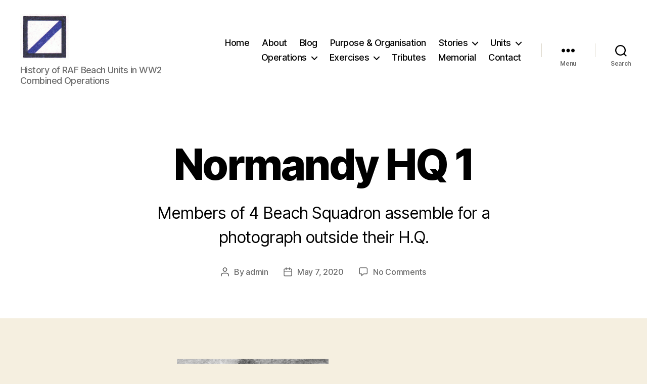

--- FILE ---
content_type: text/html; charset=UTF-8
request_url: https://rafbeachunits.info/normandy-hq-1/
body_size: 17360
content:
<!DOCTYPE html>

<html class="no-js" dir="ltr" lang="en" prefix="og: https://ogp.me/ns#">

	<head>

		<meta charset="UTF-8">
		<meta name="viewport" content="width=device-width, initial-scale=1.0">

		<link rel="profile" href="https://gmpg.org/xfn/11">

		<link rel="dns-prefetch" href="//cdn.hu-manity.co" />
		<!-- Cookie Compliance -->
		<script type="text/javascript">var huOptions = {"appID":"rafbeachunitsinfo-11ae7d4","currentLanguage":"en","blocking":true,"globalCookie":false,"isAdmin":false,"privacyConsent":true,"forms":[],"customProviders":[],"customPatterns":[]};</script>
		<script type="text/javascript" src="https://cdn.hu-manity.co/hu-banner.min.js"></script><title>Normandy HQ 1 | RAF Beach Units</title>

		<!-- All in One SEO 4.9.2 - aioseo.com -->
	<meta name="description" content="Members of 4 Beach Squadron assemble for a photograph outside their H.Q." />
	<meta name="robots" content="max-image-preview:large" />
	<meta name="author" content="admin"/>
	<link rel="canonical" href="https://rafbeachunits.info/normandy-hq-1/" />
	<meta name="generator" content="All in One SEO (AIOSEO) 4.9.2" />
		<meta property="og:locale" content="en_US" />
		<meta property="og:site_name" content="RAF Beach Units | History of RAF Beach Units in WW2 Combined Operations" />
		<meta property="og:type" content="article" />
		<meta property="og:title" content="Normandy HQ 1 | RAF Beach Units" />
		<meta property="og:description" content="Members of 4 Beach Squadron assemble for a photograph outside their H.Q." />
		<meta property="og:url" content="https://rafbeachunits.info/normandy-hq-1/" />
		<meta property="og:image" content="https://rafbeachunits.info/wp-content/uploads/2020/04/cropped-RAF-Stores-distinguishing-mark.gif" />
		<meta property="og:image:secure_url" content="https://rafbeachunits.info/wp-content/uploads/2020/04/cropped-RAF-Stores-distinguishing-mark.gif" />
		<meta property="article:published_time" content="2020-05-07T20:39:43+00:00" />
		<meta property="article:modified_time" content="2020-05-07T20:42:55+00:00" />
		<meta property="article:publisher" content="https://www.facebook.com/RoyalAirForceBeachUnits" />
		<meta name="twitter:card" content="summary" />
		<meta name="twitter:title" content="Normandy HQ 1 | RAF Beach Units" />
		<meta name="twitter:description" content="Members of 4 Beach Squadron assemble for a photograph outside their H.Q." />
		<meta name="twitter:image" content="https://rafbeachunits.info/wp-content/uploads/2020/04/cropped-RAF-Stores-distinguishing-mark.gif" />
		<script type="application/ld+json" class="aioseo-schema">
			{"@context":"https:\/\/schema.org","@graph":[{"@type":"BreadcrumbList","@id":"https:\/\/rafbeachunits.info\/normandy-hq-1\/#breadcrumblist","itemListElement":[{"@type":"ListItem","@id":"https:\/\/rafbeachunits.info#listItem","position":1,"name":"Home","item":"https:\/\/rafbeachunits.info","nextItem":{"@type":"ListItem","@id":"https:\/\/rafbeachunits.info\/normandy-hq-1\/#listItem","name":"Normandy HQ 1"}},{"@type":"ListItem","@id":"https:\/\/rafbeachunits.info\/normandy-hq-1\/#listItem","position":2,"name":"Normandy HQ 1","previousItem":{"@type":"ListItem","@id":"https:\/\/rafbeachunits.info#listItem","name":"Home"}}]},{"@type":"ItemPage","@id":"https:\/\/rafbeachunits.info\/normandy-hq-1\/#itempage","url":"https:\/\/rafbeachunits.info\/normandy-hq-1\/","name":"Normandy HQ 1 | RAF Beach Units","description":"Members of 4 Beach Squadron assemble for a photograph outside their H.Q.","inLanguage":"en","isPartOf":{"@id":"https:\/\/rafbeachunits.info\/#website"},"breadcrumb":{"@id":"https:\/\/rafbeachunits.info\/normandy-hq-1\/#breadcrumblist"},"author":{"@id":"https:\/\/rafbeachunits.info\/author\/admin\/#author"},"creator":{"@id":"https:\/\/rafbeachunits.info\/author\/admin\/#author"},"datePublished":"2020-05-07T20:39:43+00:00","dateModified":"2020-05-07T20:42:55+00:00"},{"@type":"Organization","@id":"https:\/\/rafbeachunits.info\/#organization","name":"RAF Beach Units","description":"History of RAF Beach Units in WW2 Combined Operations","url":"https:\/\/rafbeachunits.info\/","logo":{"@type":"ImageObject","url":"https:\/\/rafbeachunits.info\/wp-content\/uploads\/2020\/04\/cropped-RAF-Stores-distinguishing-mark.gif","@id":"https:\/\/rafbeachunits.info\/normandy-hq-1\/#organizationLogo","width":199,"height":186},"image":{"@id":"https:\/\/rafbeachunits.info\/normandy-hq-1\/#organizationLogo"},"sameAs":["https:\/\/www.facebook.com\/RoyalAirForceBeachUnits","https:\/\/www.instagram.com\/rafbeachunitshistory"]},{"@type":"Person","@id":"https:\/\/rafbeachunits.info\/author\/admin\/#author","url":"https:\/\/rafbeachunits.info\/author\/admin\/","name":"admin","image":{"@type":"ImageObject","@id":"https:\/\/rafbeachunits.info\/normandy-hq-1\/#authorImage","url":"https:\/\/secure.gravatar.com\/avatar\/72c36b59d9e168538deb0ed8520897f1c7e94ae773a186b3cfb9a7a5512f7f53?s=96&d=mm&r=g","width":96,"height":96,"caption":"admin"}},{"@type":"WebSite","@id":"https:\/\/rafbeachunits.info\/#website","url":"https:\/\/rafbeachunits.info\/","name":"RAF Beach Units","description":"History of RAF Beach Units in WW2 Combined Operations","inLanguage":"en","publisher":{"@id":"https:\/\/rafbeachunits.info\/#organization"}}]}
		</script>
		<!-- All in One SEO -->

<link rel="alternate" type="application/rss+xml" title="RAF Beach Units &raquo; Feed" href="https://rafbeachunits.info/feed/" />
<link rel="alternate" type="application/rss+xml" title="RAF Beach Units &raquo; Comments Feed" href="https://rafbeachunits.info/comments/feed/" />
<link rel="alternate" type="application/rss+xml" title="RAF Beach Units &raquo; Normandy HQ 1 Comments Feed" href="https://rafbeachunits.info/feed/?attachment_id=431" />
<link rel="alternate" title="oEmbed (JSON)" type="application/json+oembed" href="https://rafbeachunits.info/wp-json/oembed/1.0/embed?url=https%3A%2F%2Frafbeachunits.info%2Fnormandy-hq-1%2F" />
<link rel="alternate" title="oEmbed (XML)" type="text/xml+oembed" href="https://rafbeachunits.info/wp-json/oembed/1.0/embed?url=https%3A%2F%2Frafbeachunits.info%2Fnormandy-hq-1%2F&#038;format=xml" />
<style id='wp-img-auto-sizes-contain-inline-css'>
img:is([sizes=auto i],[sizes^="auto," i]){contain-intrinsic-size:3000px 1500px}
/*# sourceURL=wp-img-auto-sizes-contain-inline-css */
</style>
<style id='wp-emoji-styles-inline-css'>

	img.wp-smiley, img.emoji {
		display: inline !important;
		border: none !important;
		box-shadow: none !important;
		height: 1em !important;
		width: 1em !important;
		margin: 0 0.07em !important;
		vertical-align: -0.1em !important;
		background: none !important;
		padding: 0 !important;
	}
/*# sourceURL=wp-emoji-styles-inline-css */
</style>
<style id='wp-block-library-inline-css'>
:root{--wp-block-synced-color:#7a00df;--wp-block-synced-color--rgb:122,0,223;--wp-bound-block-color:var(--wp-block-synced-color);--wp-editor-canvas-background:#ddd;--wp-admin-theme-color:#007cba;--wp-admin-theme-color--rgb:0,124,186;--wp-admin-theme-color-darker-10:#006ba1;--wp-admin-theme-color-darker-10--rgb:0,107,160.5;--wp-admin-theme-color-darker-20:#005a87;--wp-admin-theme-color-darker-20--rgb:0,90,135;--wp-admin-border-width-focus:2px}@media (min-resolution:192dpi){:root{--wp-admin-border-width-focus:1.5px}}.wp-element-button{cursor:pointer}:root .has-very-light-gray-background-color{background-color:#eee}:root .has-very-dark-gray-background-color{background-color:#313131}:root .has-very-light-gray-color{color:#eee}:root .has-very-dark-gray-color{color:#313131}:root .has-vivid-green-cyan-to-vivid-cyan-blue-gradient-background{background:linear-gradient(135deg,#00d084,#0693e3)}:root .has-purple-crush-gradient-background{background:linear-gradient(135deg,#34e2e4,#4721fb 50%,#ab1dfe)}:root .has-hazy-dawn-gradient-background{background:linear-gradient(135deg,#faaca8,#dad0ec)}:root .has-subdued-olive-gradient-background{background:linear-gradient(135deg,#fafae1,#67a671)}:root .has-atomic-cream-gradient-background{background:linear-gradient(135deg,#fdd79a,#004a59)}:root .has-nightshade-gradient-background{background:linear-gradient(135deg,#330968,#31cdcf)}:root .has-midnight-gradient-background{background:linear-gradient(135deg,#020381,#2874fc)}:root{--wp--preset--font-size--normal:16px;--wp--preset--font-size--huge:42px}.has-regular-font-size{font-size:1em}.has-larger-font-size{font-size:2.625em}.has-normal-font-size{font-size:var(--wp--preset--font-size--normal)}.has-huge-font-size{font-size:var(--wp--preset--font-size--huge)}.has-text-align-center{text-align:center}.has-text-align-left{text-align:left}.has-text-align-right{text-align:right}.has-fit-text{white-space:nowrap!important}#end-resizable-editor-section{display:none}.aligncenter{clear:both}.items-justified-left{justify-content:flex-start}.items-justified-center{justify-content:center}.items-justified-right{justify-content:flex-end}.items-justified-space-between{justify-content:space-between}.screen-reader-text{border:0;clip-path:inset(50%);height:1px;margin:-1px;overflow:hidden;padding:0;position:absolute;width:1px;word-wrap:normal!important}.screen-reader-text:focus{background-color:#ddd;clip-path:none;color:#444;display:block;font-size:1em;height:auto;left:5px;line-height:normal;padding:15px 23px 14px;text-decoration:none;top:5px;width:auto;z-index:100000}html :where(.has-border-color){border-style:solid}html :where([style*=border-top-color]){border-top-style:solid}html :where([style*=border-right-color]){border-right-style:solid}html :where([style*=border-bottom-color]){border-bottom-style:solid}html :where([style*=border-left-color]){border-left-style:solid}html :where([style*=border-width]){border-style:solid}html :where([style*=border-top-width]){border-top-style:solid}html :where([style*=border-right-width]){border-right-style:solid}html :where([style*=border-bottom-width]){border-bottom-style:solid}html :where([style*=border-left-width]){border-left-style:solid}html :where(img[class*=wp-image-]){height:auto;max-width:100%}:where(figure){margin:0 0 1em}html :where(.is-position-sticky){--wp-admin--admin-bar--position-offset:var(--wp-admin--admin-bar--height,0px)}@media screen and (max-width:600px){html :where(.is-position-sticky){--wp-admin--admin-bar--position-offset:0px}}

/*# sourceURL=wp-block-library-inline-css */
</style><style id='global-styles-inline-css'>
:root{--wp--preset--aspect-ratio--square: 1;--wp--preset--aspect-ratio--4-3: 4/3;--wp--preset--aspect-ratio--3-4: 3/4;--wp--preset--aspect-ratio--3-2: 3/2;--wp--preset--aspect-ratio--2-3: 2/3;--wp--preset--aspect-ratio--16-9: 16/9;--wp--preset--aspect-ratio--9-16: 9/16;--wp--preset--color--black: #000000;--wp--preset--color--cyan-bluish-gray: #abb8c3;--wp--preset--color--white: #ffffff;--wp--preset--color--pale-pink: #f78da7;--wp--preset--color--vivid-red: #cf2e2e;--wp--preset--color--luminous-vivid-orange: #ff6900;--wp--preset--color--luminous-vivid-amber: #fcb900;--wp--preset--color--light-green-cyan: #7bdcb5;--wp--preset--color--vivid-green-cyan: #00d084;--wp--preset--color--pale-cyan-blue: #8ed1fc;--wp--preset--color--vivid-cyan-blue: #0693e3;--wp--preset--color--vivid-purple: #9b51e0;--wp--preset--color--accent: #cd2653;--wp--preset--color--primary: #000000;--wp--preset--color--secondary: #6d6d6d;--wp--preset--color--subtle-background: #dcd7ca;--wp--preset--color--background: #f5efe0;--wp--preset--gradient--vivid-cyan-blue-to-vivid-purple: linear-gradient(135deg,rgb(6,147,227) 0%,rgb(155,81,224) 100%);--wp--preset--gradient--light-green-cyan-to-vivid-green-cyan: linear-gradient(135deg,rgb(122,220,180) 0%,rgb(0,208,130) 100%);--wp--preset--gradient--luminous-vivid-amber-to-luminous-vivid-orange: linear-gradient(135deg,rgb(252,185,0) 0%,rgb(255,105,0) 100%);--wp--preset--gradient--luminous-vivid-orange-to-vivid-red: linear-gradient(135deg,rgb(255,105,0) 0%,rgb(207,46,46) 100%);--wp--preset--gradient--very-light-gray-to-cyan-bluish-gray: linear-gradient(135deg,rgb(238,238,238) 0%,rgb(169,184,195) 100%);--wp--preset--gradient--cool-to-warm-spectrum: linear-gradient(135deg,rgb(74,234,220) 0%,rgb(151,120,209) 20%,rgb(207,42,186) 40%,rgb(238,44,130) 60%,rgb(251,105,98) 80%,rgb(254,248,76) 100%);--wp--preset--gradient--blush-light-purple: linear-gradient(135deg,rgb(255,206,236) 0%,rgb(152,150,240) 100%);--wp--preset--gradient--blush-bordeaux: linear-gradient(135deg,rgb(254,205,165) 0%,rgb(254,45,45) 50%,rgb(107,0,62) 100%);--wp--preset--gradient--luminous-dusk: linear-gradient(135deg,rgb(255,203,112) 0%,rgb(199,81,192) 50%,rgb(65,88,208) 100%);--wp--preset--gradient--pale-ocean: linear-gradient(135deg,rgb(255,245,203) 0%,rgb(182,227,212) 50%,rgb(51,167,181) 100%);--wp--preset--gradient--electric-grass: linear-gradient(135deg,rgb(202,248,128) 0%,rgb(113,206,126) 100%);--wp--preset--gradient--midnight: linear-gradient(135deg,rgb(2,3,129) 0%,rgb(40,116,252) 100%);--wp--preset--font-size--small: 18px;--wp--preset--font-size--medium: 20px;--wp--preset--font-size--large: 26.25px;--wp--preset--font-size--x-large: 42px;--wp--preset--font-size--normal: 21px;--wp--preset--font-size--larger: 32px;--wp--preset--spacing--20: 0.44rem;--wp--preset--spacing--30: 0.67rem;--wp--preset--spacing--40: 1rem;--wp--preset--spacing--50: 1.5rem;--wp--preset--spacing--60: 2.25rem;--wp--preset--spacing--70: 3.38rem;--wp--preset--spacing--80: 5.06rem;--wp--preset--shadow--natural: 6px 6px 9px rgba(0, 0, 0, 0.2);--wp--preset--shadow--deep: 12px 12px 50px rgba(0, 0, 0, 0.4);--wp--preset--shadow--sharp: 6px 6px 0px rgba(0, 0, 0, 0.2);--wp--preset--shadow--outlined: 6px 6px 0px -3px rgb(255, 255, 255), 6px 6px rgb(0, 0, 0);--wp--preset--shadow--crisp: 6px 6px 0px rgb(0, 0, 0);}:where(.is-layout-flex){gap: 0.5em;}:where(.is-layout-grid){gap: 0.5em;}body .is-layout-flex{display: flex;}.is-layout-flex{flex-wrap: wrap;align-items: center;}.is-layout-flex > :is(*, div){margin: 0;}body .is-layout-grid{display: grid;}.is-layout-grid > :is(*, div){margin: 0;}:where(.wp-block-columns.is-layout-flex){gap: 2em;}:where(.wp-block-columns.is-layout-grid){gap: 2em;}:where(.wp-block-post-template.is-layout-flex){gap: 1.25em;}:where(.wp-block-post-template.is-layout-grid){gap: 1.25em;}.has-black-color{color: var(--wp--preset--color--black) !important;}.has-cyan-bluish-gray-color{color: var(--wp--preset--color--cyan-bluish-gray) !important;}.has-white-color{color: var(--wp--preset--color--white) !important;}.has-pale-pink-color{color: var(--wp--preset--color--pale-pink) !important;}.has-vivid-red-color{color: var(--wp--preset--color--vivid-red) !important;}.has-luminous-vivid-orange-color{color: var(--wp--preset--color--luminous-vivid-orange) !important;}.has-luminous-vivid-amber-color{color: var(--wp--preset--color--luminous-vivid-amber) !important;}.has-light-green-cyan-color{color: var(--wp--preset--color--light-green-cyan) !important;}.has-vivid-green-cyan-color{color: var(--wp--preset--color--vivid-green-cyan) !important;}.has-pale-cyan-blue-color{color: var(--wp--preset--color--pale-cyan-blue) !important;}.has-vivid-cyan-blue-color{color: var(--wp--preset--color--vivid-cyan-blue) !important;}.has-vivid-purple-color{color: var(--wp--preset--color--vivid-purple) !important;}.has-black-background-color{background-color: var(--wp--preset--color--black) !important;}.has-cyan-bluish-gray-background-color{background-color: var(--wp--preset--color--cyan-bluish-gray) !important;}.has-white-background-color{background-color: var(--wp--preset--color--white) !important;}.has-pale-pink-background-color{background-color: var(--wp--preset--color--pale-pink) !important;}.has-vivid-red-background-color{background-color: var(--wp--preset--color--vivid-red) !important;}.has-luminous-vivid-orange-background-color{background-color: var(--wp--preset--color--luminous-vivid-orange) !important;}.has-luminous-vivid-amber-background-color{background-color: var(--wp--preset--color--luminous-vivid-amber) !important;}.has-light-green-cyan-background-color{background-color: var(--wp--preset--color--light-green-cyan) !important;}.has-vivid-green-cyan-background-color{background-color: var(--wp--preset--color--vivid-green-cyan) !important;}.has-pale-cyan-blue-background-color{background-color: var(--wp--preset--color--pale-cyan-blue) !important;}.has-vivid-cyan-blue-background-color{background-color: var(--wp--preset--color--vivid-cyan-blue) !important;}.has-vivid-purple-background-color{background-color: var(--wp--preset--color--vivid-purple) !important;}.has-black-border-color{border-color: var(--wp--preset--color--black) !important;}.has-cyan-bluish-gray-border-color{border-color: var(--wp--preset--color--cyan-bluish-gray) !important;}.has-white-border-color{border-color: var(--wp--preset--color--white) !important;}.has-pale-pink-border-color{border-color: var(--wp--preset--color--pale-pink) !important;}.has-vivid-red-border-color{border-color: var(--wp--preset--color--vivid-red) !important;}.has-luminous-vivid-orange-border-color{border-color: var(--wp--preset--color--luminous-vivid-orange) !important;}.has-luminous-vivid-amber-border-color{border-color: var(--wp--preset--color--luminous-vivid-amber) !important;}.has-light-green-cyan-border-color{border-color: var(--wp--preset--color--light-green-cyan) !important;}.has-vivid-green-cyan-border-color{border-color: var(--wp--preset--color--vivid-green-cyan) !important;}.has-pale-cyan-blue-border-color{border-color: var(--wp--preset--color--pale-cyan-blue) !important;}.has-vivid-cyan-blue-border-color{border-color: var(--wp--preset--color--vivid-cyan-blue) !important;}.has-vivid-purple-border-color{border-color: var(--wp--preset--color--vivid-purple) !important;}.has-vivid-cyan-blue-to-vivid-purple-gradient-background{background: var(--wp--preset--gradient--vivid-cyan-blue-to-vivid-purple) !important;}.has-light-green-cyan-to-vivid-green-cyan-gradient-background{background: var(--wp--preset--gradient--light-green-cyan-to-vivid-green-cyan) !important;}.has-luminous-vivid-amber-to-luminous-vivid-orange-gradient-background{background: var(--wp--preset--gradient--luminous-vivid-amber-to-luminous-vivid-orange) !important;}.has-luminous-vivid-orange-to-vivid-red-gradient-background{background: var(--wp--preset--gradient--luminous-vivid-orange-to-vivid-red) !important;}.has-very-light-gray-to-cyan-bluish-gray-gradient-background{background: var(--wp--preset--gradient--very-light-gray-to-cyan-bluish-gray) !important;}.has-cool-to-warm-spectrum-gradient-background{background: var(--wp--preset--gradient--cool-to-warm-spectrum) !important;}.has-blush-light-purple-gradient-background{background: var(--wp--preset--gradient--blush-light-purple) !important;}.has-blush-bordeaux-gradient-background{background: var(--wp--preset--gradient--blush-bordeaux) !important;}.has-luminous-dusk-gradient-background{background: var(--wp--preset--gradient--luminous-dusk) !important;}.has-pale-ocean-gradient-background{background: var(--wp--preset--gradient--pale-ocean) !important;}.has-electric-grass-gradient-background{background: var(--wp--preset--gradient--electric-grass) !important;}.has-midnight-gradient-background{background: var(--wp--preset--gradient--midnight) !important;}.has-small-font-size{font-size: var(--wp--preset--font-size--small) !important;}.has-medium-font-size{font-size: var(--wp--preset--font-size--medium) !important;}.has-large-font-size{font-size: var(--wp--preset--font-size--large) !important;}.has-x-large-font-size{font-size: var(--wp--preset--font-size--x-large) !important;}
/*# sourceURL=global-styles-inline-css */
</style>

<style id='classic-theme-styles-inline-css'>
/*! This file is auto-generated */
.wp-block-button__link{color:#fff;background-color:#32373c;border-radius:9999px;box-shadow:none;text-decoration:none;padding:calc(.667em + 2px) calc(1.333em + 2px);font-size:1.125em}.wp-block-file__button{background:#32373c;color:#fff;text-decoration:none}
/*# sourceURL=/wp-includes/css/classic-themes.min.css */
</style>
<link rel='stylesheet' id='twentytwenty-style-css' href='https://rafbeachunits.info/wp-content/themes/twentytwenty/style.css?ver=3.0' media='all' />
<style id='twentytwenty-style-inline-css'>
.color-accent,.color-accent-hover:hover,.color-accent-hover:focus,:root .has-accent-color,.has-drop-cap:not(:focus):first-letter,.wp-block-button.is-style-outline,a { color: #cd2653; }blockquote,.border-color-accent,.border-color-accent-hover:hover,.border-color-accent-hover:focus { border-color: #cd2653; }button,.button,.faux-button,.wp-block-button__link,.wp-block-file .wp-block-file__button,input[type="button"],input[type="reset"],input[type="submit"],.bg-accent,.bg-accent-hover:hover,.bg-accent-hover:focus,:root .has-accent-background-color,.comment-reply-link { background-color: #cd2653; }.fill-children-accent,.fill-children-accent * { fill: #cd2653; }body,.entry-title a,:root .has-primary-color { color: #000000; }:root .has-primary-background-color { background-color: #000000; }cite,figcaption,.wp-caption-text,.post-meta,.entry-content .wp-block-archives li,.entry-content .wp-block-categories li,.entry-content .wp-block-latest-posts li,.wp-block-latest-comments__comment-date,.wp-block-latest-posts__post-date,.wp-block-embed figcaption,.wp-block-image figcaption,.wp-block-pullquote cite,.comment-metadata,.comment-respond .comment-notes,.comment-respond .logged-in-as,.pagination .dots,.entry-content hr:not(.has-background),hr.styled-separator,:root .has-secondary-color { color: #6d6d6d; }:root .has-secondary-background-color { background-color: #6d6d6d; }pre,fieldset,input,textarea,table,table *,hr { border-color: #dcd7ca; }caption,code,code,kbd,samp,.wp-block-table.is-style-stripes tbody tr:nth-child(odd),:root .has-subtle-background-background-color { background-color: #dcd7ca; }.wp-block-table.is-style-stripes { border-bottom-color: #dcd7ca; }.wp-block-latest-posts.is-grid li { border-top-color: #dcd7ca; }:root .has-subtle-background-color { color: #dcd7ca; }body:not(.overlay-header) .primary-menu > li > a,body:not(.overlay-header) .primary-menu > li > .icon,.modal-menu a,.footer-menu a, .footer-widgets a:where(:not(.wp-block-button__link)),#site-footer .wp-block-button.is-style-outline,.wp-block-pullquote:before,.singular:not(.overlay-header) .entry-header a,.archive-header a,.header-footer-group .color-accent,.header-footer-group .color-accent-hover:hover { color: #cd2653; }.social-icons a,#site-footer button:not(.toggle),#site-footer .button,#site-footer .faux-button,#site-footer .wp-block-button__link,#site-footer .wp-block-file__button,#site-footer input[type="button"],#site-footer input[type="reset"],#site-footer input[type="submit"] { background-color: #cd2653; }.header-footer-group,body:not(.overlay-header) #site-header .toggle,.menu-modal .toggle { color: #000000; }body:not(.overlay-header) .primary-menu ul { background-color: #000000; }body:not(.overlay-header) .primary-menu > li > ul:after { border-bottom-color: #000000; }body:not(.overlay-header) .primary-menu ul ul:after { border-left-color: #000000; }.site-description,body:not(.overlay-header) .toggle-inner .toggle-text,.widget .post-date,.widget .rss-date,.widget_archive li,.widget_categories li,.widget cite,.widget_pages li,.widget_meta li,.widget_nav_menu li,.powered-by-wordpress,.footer-credits .privacy-policy,.to-the-top,.singular .entry-header .post-meta,.singular:not(.overlay-header) .entry-header .post-meta a { color: #6d6d6d; }.header-footer-group pre,.header-footer-group fieldset,.header-footer-group input,.header-footer-group textarea,.header-footer-group table,.header-footer-group table *,.footer-nav-widgets-wrapper,#site-footer,.menu-modal nav *,.footer-widgets-outer-wrapper,.footer-top { border-color: #dcd7ca; }.header-footer-group table caption,body:not(.overlay-header) .header-inner .toggle-wrapper::before { background-color: #dcd7ca; }
/*# sourceURL=twentytwenty-style-inline-css */
</style>
<link rel='stylesheet' id='twentytwenty-fonts-css' href='https://rafbeachunits.info/wp-content/themes/twentytwenty/assets/css/font-inter.css?ver=3.0' media='all' />
<link rel='stylesheet' id='twentytwenty-print-style-css' href='https://rafbeachunits.info/wp-content/themes/twentytwenty/print.css?ver=3.0' media='print' />
<link rel="https://api.w.org/" href="https://rafbeachunits.info/wp-json/" /><link rel="alternate" title="JSON" type="application/json" href="https://rafbeachunits.info/wp-json/wp/v2/media/431" /><link rel="EditURI" type="application/rsd+xml" title="RSD" href="https://rafbeachunits.info/xmlrpc.php?rsd" />
<meta name="generator" content="WordPress 6.9" />
<link rel='shortlink' href='https://rafbeachunits.info/?p=431' />
<script>
document.documentElement.className = document.documentElement.className.replace( 'no-js', 'js' );
//# sourceURL=twentytwenty_no_js_class
</script>
<link rel="icon" href="https://rafbeachunits.info/wp-content/uploads/2020/04/RAF-Stores-distinguishing-mark-150x150.gif" sizes="32x32" />
<link rel="icon" href="https://rafbeachunits.info/wp-content/uploads/2020/04/RAF-Stores-distinguishing-mark.gif" sizes="192x192" />
<link rel="apple-touch-icon" href="https://rafbeachunits.info/wp-content/uploads/2020/04/RAF-Stores-distinguishing-mark.gif" />
<meta name="msapplication-TileImage" content="https://rafbeachunits.info/wp-content/uploads/2020/04/RAF-Stores-distinguishing-mark.gif" />

	</head>

	<body class="attachment wp-singular attachment-template-default single single-attachment postid-431 attachmentid-431 attachment-jpeg wp-custom-logo wp-embed-responsive wp-theme-twentytwenty cookies-not-set singular enable-search-modal missing-post-thumbnail has-no-pagination showing-comments show-avatars footer-top-visible">

		<a class="skip-link screen-reader-text" href="#site-content">Skip to the content</a>
		<header id="site-header" class="header-footer-group">

			<div class="header-inner section-inner">

				<div class="header-titles-wrapper">

					
						<button class="toggle search-toggle mobile-search-toggle" data-toggle-target=".search-modal" data-toggle-body-class="showing-search-modal" data-set-focus=".search-modal .search-field" aria-expanded="false">
							<span class="toggle-inner">
								<span class="toggle-icon">
									<svg class="svg-icon" aria-hidden="true" role="img" focusable="false" xmlns="http://www.w3.org/2000/svg" width="23" height="23" viewBox="0 0 23 23"><path d="M38.710696,48.0601792 L43,52.3494831 L41.3494831,54 L37.0601792,49.710696 C35.2632422,51.1481185 32.9839107,52.0076499 30.5038249,52.0076499 C24.7027226,52.0076499 20,47.3049272 20,41.5038249 C20,35.7027226 24.7027226,31 30.5038249,31 C36.3049272,31 41.0076499,35.7027226 41.0076499,41.5038249 C41.0076499,43.9839107 40.1481185,46.2632422 38.710696,48.0601792 Z M36.3875844,47.1716785 C37.8030221,45.7026647 38.6734666,43.7048964 38.6734666,41.5038249 C38.6734666,36.9918565 35.0157934,33.3341833 30.5038249,33.3341833 C25.9918565,33.3341833 22.3341833,36.9918565 22.3341833,41.5038249 C22.3341833,46.0157934 25.9918565,49.6734666 30.5038249,49.6734666 C32.7048964,49.6734666 34.7026647,48.8030221 36.1716785,47.3875844 C36.2023931,47.347638 36.2360451,47.3092237 36.2726343,47.2726343 C36.3092237,47.2360451 36.347638,47.2023931 36.3875844,47.1716785 Z" transform="translate(-20 -31)" /></svg>								</span>
								<span class="toggle-text">Search</span>
							</span>
						</button><!-- .search-toggle -->

					
					<div class="header-titles">

						<div class="site-logo faux-heading"><a href="https://rafbeachunits.info/" class="custom-logo-link" rel="home"><img width="99" height="93" style="height: 93px;" src="https://rafbeachunits.info/wp-content/uploads/2020/04/cropped-RAF-Stores-distinguishing-mark.gif" class="custom-logo" alt="RAF Beach Units" decoding="async" /></a><span class="screen-reader-text">RAF Beach Units</span></div><div class="site-description">History of RAF Beach Units in WW2 Combined Operations</div><!-- .site-description -->
					</div><!-- .header-titles -->

					<button class="toggle nav-toggle mobile-nav-toggle" data-toggle-target=".menu-modal"  data-toggle-body-class="showing-menu-modal" aria-expanded="false" data-set-focus=".close-nav-toggle">
						<span class="toggle-inner">
							<span class="toggle-icon">
								<svg class="svg-icon" aria-hidden="true" role="img" focusable="false" xmlns="http://www.w3.org/2000/svg" width="26" height="7" viewBox="0 0 26 7"><path fill-rule="evenodd" d="M332.5,45 C330.567003,45 329,43.4329966 329,41.5 C329,39.5670034 330.567003,38 332.5,38 C334.432997,38 336,39.5670034 336,41.5 C336,43.4329966 334.432997,45 332.5,45 Z M342,45 C340.067003,45 338.5,43.4329966 338.5,41.5 C338.5,39.5670034 340.067003,38 342,38 C343.932997,38 345.5,39.5670034 345.5,41.5 C345.5,43.4329966 343.932997,45 342,45 Z M351.5,45 C349.567003,45 348,43.4329966 348,41.5 C348,39.5670034 349.567003,38 351.5,38 C353.432997,38 355,39.5670034 355,41.5 C355,43.4329966 353.432997,45 351.5,45 Z" transform="translate(-329 -38)" /></svg>							</span>
							<span class="toggle-text">Menu</span>
						</span>
					</button><!-- .nav-toggle -->

				</div><!-- .header-titles-wrapper -->

				<div class="header-navigation-wrapper">

					
							<nav class="primary-menu-wrapper" aria-label="Horizontal">

								<ul class="primary-menu reset-list-style">

								<li id="menu-item-20" class="menu-item menu-item-type-custom menu-item-object-custom menu-item-home menu-item-20"><a href="http://rafbeachunits.info/">Home</a></li>
<li id="menu-item-21" class="menu-item menu-item-type-post_type menu-item-object-page menu-item-21"><a href="https://rafbeachunits.info/about/">About</a></li>
<li id="menu-item-22" class="menu-item menu-item-type-post_type menu-item-object-page current_page_parent menu-item-22"><a href="https://rafbeachunits.info/blog/">Blog</a></li>
<li id="menu-item-488" class="menu-item menu-item-type-post_type menu-item-object-page menu-item-488"><a href="https://rafbeachunits.info/purpose-organisation/">Purpose &#038; Organisation</a></li>
<li id="menu-item-109" class="menu-item menu-item-type-post_type menu-item-object-page menu-item-has-children menu-item-109"><a href="https://rafbeachunits.info/stories/">Stories</a><span class="icon"></span>
<ul class="sub-menu">
	<li id="menu-item-123" class="menu-item menu-item-type-post_type menu-item-object-page menu-item-123"><a href="https://rafbeachunits.info/stories/john-alcock/">John Alcock</a></li>
	<li id="menu-item-1217" class="menu-item menu-item-type-post_type menu-item-object-page menu-item-1217"><a href="https://rafbeachunits.info/dennis-cliff/">Dennis Cliff</a></li>
	<li id="menu-item-244" class="menu-item menu-item-type-post_type menu-item-object-page menu-item-244"><a href="https://rafbeachunits.info/stories/john-h-fenton/">John H. Fenton</a></li>
	<li id="menu-item-383" class="menu-item menu-item-type-post_type menu-item-object-page menu-item-383"><a href="https://rafbeachunits.info/stories/ted-inge/">Ted Inge</a></li>
	<li id="menu-item-736" class="menu-item menu-item-type-post_type menu-item-object-page menu-item-736"><a href="https://rafbeachunits.info/stories/w-sinclair-macleod/">W. Sinclair MacLeod</a></li>
	<li id="menu-item-410" class="menu-item menu-item-type-post_type menu-item-object-page menu-item-410"><a href="https://rafbeachunits.info/stories/glen-mcbride/">Glen McBride</a></li>
	<li id="menu-item-439" class="menu-item menu-item-type-post_type menu-item-object-page menu-item-439"><a href="https://rafbeachunits.info/stories/ron-plater-2/">Ron Plater</a></li>
	<li id="menu-item-251" class="menu-item menu-item-type-post_type menu-item-object-page menu-item-251"><a href="https://rafbeachunits.info/stories/h-g-w-roberts/">H.G.W. Roberts</a></li>
	<li id="menu-item-269" class="menu-item menu-item-type-post_type menu-item-object-page menu-item-269"><a href="https://rafbeachunits.info/stories/david-teacher-2/">David Teacher</a></li>
</ul>
</li>
<li id="menu-item-88" class="menu-item menu-item-type-post_type menu-item-object-page menu-item-has-children menu-item-88"><a href="https://rafbeachunits.info/units/">Units</a><span class="icon"></span>
<ul class="sub-menu">
	<li id="menu-item-496" class="menu-item menu-item-type-post_type menu-item-object-page menu-item-has-children menu-item-496"><a href="https://rafbeachunits.info/units/uk-beach-units-spring-1943/">UK Beach Units, Spring 1943</a><span class="icon"></span>
	<ul class="sub-menu">
		<li id="menu-item-506" class="menu-item menu-item-type-post_type menu-item-object-page menu-item-506"><a href="https://rafbeachunits.info/units/uk-beach-units-spring-1943/nos-68-and-69-r-a-f-beach-units/">Nos. 68 and 69 R.A.F. Beach Units</a></li>
	</ul>
</li>
	<li id="menu-item-481" class="menu-item menu-item-type-post_type menu-item-object-page menu-item-481"><a href="https://rafbeachunits.info/units/uk-beach-units-1943-44/">UK Beach Units 1943-44</a></li>
	<li id="menu-item-127" class="menu-item menu-item-type-post_type menu-item-object-page menu-item-has-children menu-item-127"><a href="https://rafbeachunits.info/units/uk-beach-squadrons-april-august-1944/">UK Beach Squadrons April – August 1944</a><span class="icon"></span>
	<ul class="sub-menu">
		<li id="menu-item-287" class="menu-item menu-item-type-post_type menu-item-object-page menu-item-has-children menu-item-287"><a href="https://rafbeachunits.info/units/1-beach-squadron/">1 Beach Squadron</a><span class="icon"></span>
		<ul class="sub-menu">
			<li id="menu-item-300" class="menu-item menu-item-type-post_type menu-item-object-page menu-item-has-children menu-item-300"><a href="https://rafbeachunits.info/units/1-beach-squadron/101-beach-flight/">101 Beach Flight</a><span class="icon"></span>
			<ul class="sub-menu">
				<li id="menu-item-404" class="menu-item menu-item-type-post_type menu-item-object-page menu-item-404"><a href="https://rafbeachunits.info/units/1-beach-squadron/101-beach-flight/clary-adams/">Clary Adams</a></li>
				<li id="menu-item-445" class="menu-item menu-item-type-post_type menu-item-object-page menu-item-445"><a href="https://rafbeachunits.info/units/1-beach-squadron/101-beach-flight/h-c-fry/">H. C. Fry</a></li>
			</ul>
</li>
			<li id="menu-item-305" class="menu-item menu-item-type-post_type menu-item-object-page menu-item-305"><a href="https://rafbeachunits.info/units/1-beach-squadron/102-beach-flight/">102 Beach Flight</a></li>
		</ul>
</li>
		<li id="menu-item-343" class="menu-item menu-item-type-post_type menu-item-object-page menu-item-has-children menu-item-343"><a href="https://rafbeachunits.info/units/uk-beach-squadrons-april-august-1944/2-beach-squadron/">2 Beach Squadron</a><span class="icon"></span>
		<ul class="sub-menu">
			<li id="menu-item-351" class="menu-item menu-item-type-post_type menu-item-object-page menu-item-has-children menu-item-351"><a href="https://rafbeachunits.info/units/uk-beach-squadrons-april-august-1944/2-beach-squadron/103-beach-flight/">103 Beach Flight</a><span class="icon"></span>
			<ul class="sub-menu">
				<li id="menu-item-466" class="menu-item menu-item-type-post_type menu-item-object-page menu-item-466"><a href="https://rafbeachunits.info/units/uk-beach-squadrons-april-august-1944/2-beach-squadron/103-beach-flight/r-a-sandison/">R. A. Sandison</a></li>
			</ul>
</li>
			<li id="menu-item-354" class="menu-item menu-item-type-post_type menu-item-object-page menu-item-354"><a href="https://rafbeachunits.info/units/uk-beach-squadrons-april-august-1944/2-beach-squadron/104-beach-flight/">104 Beach Flight</a></li>
		</ul>
</li>
		<li id="menu-item-247" class="menu-item menu-item-type-post_type menu-item-object-page menu-item-247"><a href="https://rafbeachunits.info/units/uk-beach-squadrons-april-august-1944/3-beach-squadron/">3 Beach Squadron</a></li>
		<li id="menu-item-133" class="menu-item menu-item-type-post_type menu-item-object-page menu-item-has-children menu-item-133"><a href="https://rafbeachunits.info/units/uk-beach-squadrons-april-august-1944/4-beach-squadron/">4 Beach Squadron</a><span class="icon"></span>
		<ul class="sub-menu">
			<li id="menu-item-181" class="menu-item menu-item-type-post_type menu-item-object-page menu-item-has-children menu-item-181"><a href="https://rafbeachunits.info/units/uk-beach-squadrons-april-august-1944/4-beach-squadron/107-beach-flight/">107 Beach Flight</a><span class="icon"></span>
			<ul class="sub-menu">
				<li id="menu-item-191" class="menu-item menu-item-type-post_type menu-item-object-page menu-item-191"><a href="https://rafbeachunits.info/units/uk-beach-squadrons-april-august-1944/4-beach-squadron/107-beach-flight/lac-james-maxfield/">LAC James Maxfield</a></li>
			</ul>
</li>
			<li id="menu-item-154" class="menu-item menu-item-type-post_type menu-item-object-page menu-item-154"><a href="https://rafbeachunits.info/units/uk-beach-squadrons-april-august-1944/4-beach-squadron/108-beach-flight/">108 Beach Flight</a></li>
			<li id="menu-item-216" class="menu-item menu-item-type-post_type menu-item-object-page menu-item-216"><a href="https://rafbeachunits.info/units/uk-beach-squadrons-april-august-1944/4-beach-squadron/rafadrome/">Rafadrome</a></li>
			<li id="menu-item-202" class="menu-item menu-item-type-post_type menu-item-object-page menu-item-202"><a href="https://rafbeachunits.info/units/uk-beach-squadrons-april-august-1944/4-beach-squadron/signals-section/">Signals Section</a></li>
		</ul>
</li>
	</ul>
</li>
	<li id="menu-item-576" class="menu-item menu-item-type-post_type menu-item-object-page menu-item-has-children menu-item-576"><a href="https://rafbeachunits.info/units/middle-east-beach-bricks/">Middle East Beach Bricks</a><span class="icon"></span>
	<ul class="sub-menu">
		<li id="menu-item-575" class="menu-item menu-item-type-post_type menu-item-object-page menu-item-575"><a href="https://rafbeachunits.info/units/middle-east-beach-bricks/31-beach-brick/">31 Beach Brick</a></li>
		<li id="menu-item-582" class="menu-item menu-item-type-post_type menu-item-object-page menu-item-582"><a href="https://rafbeachunits.info/units/middle-east-beach-bricks/32-beach-brick/">32 Beach Brick</a></li>
		<li id="menu-item-588" class="menu-item menu-item-type-post_type menu-item-object-page menu-item-588"><a href="https://rafbeachunits.info/units/middle-east-beach-bricks/33-beach-brick/">33 Beach Brick</a></li>
		<li id="menu-item-596" class="menu-item menu-item-type-post_type menu-item-object-page menu-item-596"><a href="https://rafbeachunits.info/units/middle-east-beach-bricks/34-beach-brick/">34 Beach Brick</a></li>
		<li id="menu-item-606" class="menu-item menu-item-type-post_type menu-item-object-page menu-item-606"><a href="https://rafbeachunits.info/units/middle-east-beach-bricks/35-beach-brick/">35 Beach Brick</a></li>
		<li id="menu-item-611" class="menu-item menu-item-type-post_type menu-item-object-page menu-item-611"><a href="https://rafbeachunits.info/units/middle-east-beach-bricks/36-beach-brick/">36 Beach Brick</a></li>
	</ul>
</li>
	<li id="menu-item-522" class="menu-item menu-item-type-post_type menu-item-object-page menu-item-has-children menu-item-522"><a href="https://rafbeachunits.info/units/north-african-units/">North African Units</a><span class="icon"></span>
	<ul class="sub-menu">
		<li id="menu-item-561" class="menu-item menu-item-type-post_type menu-item-object-page menu-item-561"><a href="https://rafbeachunits.info/units/north-african-units/1-and-2-a-e-u-s/">1 and 2 A.E.U.s</a></li>
		<li id="menu-item-548" class="menu-item menu-item-type-post_type menu-item-object-page menu-item-548"><a href="https://rafbeachunits.info/units/north-african-units/3-a-e-u/">3 A.E.U.</a></li>
	</ul>
</li>
	<li id="menu-item-564" class="menu-item menu-item-type-post_type menu-item-object-page menu-item-has-children menu-item-564"><a href="https://rafbeachunits.info/units/mediterranean-beach-units/">Mediterranean Beach Units</a><span class="icon"></span>
	<ul class="sub-menu">
		<li id="menu-item-670" class="menu-item menu-item-type-post_type menu-item-object-page menu-item-has-children menu-item-670"><a href="https://rafbeachunits.info/units/mediterranean-beach-units/5-beach-unit/">5 Beach Unit</a><span class="icon"></span>
		<ul class="sub-menu">
			<li id="menu-item-708" class="menu-item menu-item-type-post_type menu-item-object-page menu-item-708"><a href="https://rafbeachunits.info/units/mediterranean-beach-units/5-beach-unit/109-beach-section/">109 Beach Section</a></li>
			<li id="menu-item-723" class="menu-item menu-item-type-post_type menu-item-object-page menu-item-723"><a href="https://rafbeachunits.info/units/mediterranean-beach-units/5-beach-unit/110-beach-section/">110 Beach Section</a></li>
			<li id="menu-item-726" class="menu-item menu-item-type-post_type menu-item-object-page menu-item-726"><a href="https://rafbeachunits.info/units/mediterranean-beach-units/5-beach-unit/111-beach-section/">111 Beach Section</a></li>
		</ul>
</li>
	</ul>
</li>
	<li id="menu-item-530" class="menu-item menu-item-type-post_type menu-item-object-page menu-item-has-children menu-item-530"><a href="https://rafbeachunits.info/units/india-s-e-asia/">India &#038; S.E. Asia</a><span class="icon"></span>
	<ul class="sub-menu">
		<li id="menu-item-542" class="menu-item menu-item-type-post_type menu-item-object-page menu-item-542"><a href="https://rafbeachunits.info/units/india-s-e-asia/6-beach-unit/">6 Beach Unit</a></li>
		<li id="menu-item-532" class="menu-item menu-item-type-post_type menu-item-object-page menu-item-532"><a href="https://rafbeachunits.info/units/india-s-e-asia/7-beach-squadron/">7 Beach Squadron</a></li>
	</ul>
</li>
</ul>
</li>
<li id="menu-item-72" class="menu-item menu-item-type-post_type menu-item-object-page menu-item-has-children menu-item-72"><a href="https://rafbeachunits.info/operations/">Operations</a><span class="icon"></span>
<ul class="sub-menu">
	<li id="menu-item-623" class="menu-item menu-item-type-post_type menu-item-object-page menu-item-623"><a href="https://rafbeachunits.info/operations/husky/">‘HUSKY’</a></li>
	<li id="menu-item-632" class="menu-item menu-item-type-post_type menu-item-object-page menu-item-632"><a href="https://rafbeachunits.info/operations/baytown/">‘BAYTOWN’</a></li>
	<li id="menu-item-678" class="menu-item menu-item-type-post_type menu-item-object-page menu-item-678"><a href="https://rafbeachunits.info/operations/avalanche/">“AVALANCHE”</a></li>
	<li id="menu-item-81" class="menu-item menu-item-type-post_type menu-item-object-page menu-item-81"><a href="https://rafbeachunits.info/operations/overlord/">“OVERLORD”</a></li>
	<li id="menu-item-692" class="menu-item menu-item-type-post_type menu-item-object-page menu-item-692"><a href="https://rafbeachunits.info/operations/dragoon/">“DRAGOON”</a></li>
</ul>
</li>
<li id="menu-item-57" class="menu-item menu-item-type-post_type menu-item-object-page menu-item-has-children menu-item-57"><a href="https://rafbeachunits.info/exercises/">Exercises</a><span class="icon"></span>
<ul class="sub-menu">
	<li id="menu-item-643" class="menu-item menu-item-type-post_type menu-item-object-page menu-item-has-children menu-item-643"><a href="https://rafbeachunits.info/exercises/jantzen/">“JANTZEN”</a><span class="icon"></span>
	<ul class="sub-menu">
		<li id="menu-item-780" class="menu-item menu-item-type-post_type menu-item-object-page menu-item-780"><a href="https://rafbeachunits.info/exercises/jantzen/no-70-beach-unit-in-exercise-jantzen/">No. 70 Beach Unit in Exercise JANTZEN</a></li>
	</ul>
</li>
	<li id="menu-item-769" class="menu-item menu-item-type-post_type menu-item-object-page menu-item-769"><a href="https://rafbeachunits.info/exercises/roundabout/">“ROUNDABOUT”</a></li>
	<li id="menu-item-1064" class="menu-item menu-item-type-post_type menu-item-object-page menu-item-1064"><a href="https://rafbeachunits.info/smash/">“SMASH”</a></li>
	<li id="menu-item-1090" class="menu-item menu-item-type-post_type menu-item-object-page menu-item-1090"><a href="https://rafbeachunits.info/grab/">“GRAB”</a></li>
	<li id="menu-item-1352" class="menu-item menu-item-type-post_type menu-item-object-page menu-item-1352"><a href="https://rafbeachunits.info/prank/">“PRANK”</a></li>
	<li id="menu-item-1374" class="menu-item menu-item-type-post_type menu-item-object-page menu-item-1374"><a href="https://rafbeachunits.info/leapyear/">“LEAPYEAR”</a></li>
	<li id="menu-item-662" class="menu-item menu-item-type-post_type menu-item-object-page menu-item-662"><a href="https://rafbeachunits.info/exercises/exercise-goldbraid/">“GOLDBRAID”</a></li>
	<li id="menu-item-66" class="menu-item menu-item-type-post_type menu-item-object-page menu-item-66"><a href="https://rafbeachunits.info/exercises/fabius/">“FABIUS”</a></li>
	<li id="menu-item-1529" class="menu-item menu-item-type-post_type menu-item-object-page menu-item-1529"><a href="https://rafbeachunits.info/shamrock/">“SHAMROCK”</a></li>
</ul>
</li>
<li id="menu-item-474" class="menu-item menu-item-type-post_type menu-item-object-page menu-item-474"><a href="https://rafbeachunits.info/tributes/">Tributes</a></li>
<li id="menu-item-142" class="menu-item menu-item-type-post_type menu-item-object-page menu-item-142"><a href="https://rafbeachunits.info/memorial/">Memorial</a></li>
<li id="menu-item-23" class="menu-item menu-item-type-post_type menu-item-object-page menu-item-23"><a href="https://rafbeachunits.info/contact/">Contact</a></li>

								</ul>

							</nav><!-- .primary-menu-wrapper -->

						
						<div class="header-toggles hide-no-js">

						
							<div class="toggle-wrapper nav-toggle-wrapper has-expanded-menu">

								<button class="toggle nav-toggle desktop-nav-toggle" data-toggle-target=".menu-modal" data-toggle-body-class="showing-menu-modal" aria-expanded="false" data-set-focus=".close-nav-toggle">
									<span class="toggle-inner">
										<span class="toggle-text">Menu</span>
										<span class="toggle-icon">
											<svg class="svg-icon" aria-hidden="true" role="img" focusable="false" xmlns="http://www.w3.org/2000/svg" width="26" height="7" viewBox="0 0 26 7"><path fill-rule="evenodd" d="M332.5,45 C330.567003,45 329,43.4329966 329,41.5 C329,39.5670034 330.567003,38 332.5,38 C334.432997,38 336,39.5670034 336,41.5 C336,43.4329966 334.432997,45 332.5,45 Z M342,45 C340.067003,45 338.5,43.4329966 338.5,41.5 C338.5,39.5670034 340.067003,38 342,38 C343.932997,38 345.5,39.5670034 345.5,41.5 C345.5,43.4329966 343.932997,45 342,45 Z M351.5,45 C349.567003,45 348,43.4329966 348,41.5 C348,39.5670034 349.567003,38 351.5,38 C353.432997,38 355,39.5670034 355,41.5 C355,43.4329966 353.432997,45 351.5,45 Z" transform="translate(-329 -38)" /></svg>										</span>
									</span>
								</button><!-- .nav-toggle -->

							</div><!-- .nav-toggle-wrapper -->

							
							<div class="toggle-wrapper search-toggle-wrapper">

								<button class="toggle search-toggle desktop-search-toggle" data-toggle-target=".search-modal" data-toggle-body-class="showing-search-modal" data-set-focus=".search-modal .search-field" aria-expanded="false">
									<span class="toggle-inner">
										<svg class="svg-icon" aria-hidden="true" role="img" focusable="false" xmlns="http://www.w3.org/2000/svg" width="23" height="23" viewBox="0 0 23 23"><path d="M38.710696,48.0601792 L43,52.3494831 L41.3494831,54 L37.0601792,49.710696 C35.2632422,51.1481185 32.9839107,52.0076499 30.5038249,52.0076499 C24.7027226,52.0076499 20,47.3049272 20,41.5038249 C20,35.7027226 24.7027226,31 30.5038249,31 C36.3049272,31 41.0076499,35.7027226 41.0076499,41.5038249 C41.0076499,43.9839107 40.1481185,46.2632422 38.710696,48.0601792 Z M36.3875844,47.1716785 C37.8030221,45.7026647 38.6734666,43.7048964 38.6734666,41.5038249 C38.6734666,36.9918565 35.0157934,33.3341833 30.5038249,33.3341833 C25.9918565,33.3341833 22.3341833,36.9918565 22.3341833,41.5038249 C22.3341833,46.0157934 25.9918565,49.6734666 30.5038249,49.6734666 C32.7048964,49.6734666 34.7026647,48.8030221 36.1716785,47.3875844 C36.2023931,47.347638 36.2360451,47.3092237 36.2726343,47.2726343 C36.3092237,47.2360451 36.347638,47.2023931 36.3875844,47.1716785 Z" transform="translate(-20 -31)" /></svg>										<span class="toggle-text">Search</span>
									</span>
								</button><!-- .search-toggle -->

							</div>

							
						</div><!-- .header-toggles -->
						
				</div><!-- .header-navigation-wrapper -->

			</div><!-- .header-inner -->

			<div class="search-modal cover-modal header-footer-group" data-modal-target-string=".search-modal" role="dialog" aria-modal="true" aria-label="Search">

	<div class="search-modal-inner modal-inner">

		<div class="section-inner">

			<form role="search" aria-label="Search for:" method="get" class="search-form" action="https://rafbeachunits.info/">
	<label for="search-form-1">
		<span class="screen-reader-text">
			Search for:		</span>
		<input type="search" id="search-form-1" class="search-field" placeholder="Search &hellip;" value="" name="s" />
	</label>
	<input type="submit" class="search-submit" value="Search" />
</form>

			<button class="toggle search-untoggle close-search-toggle fill-children-current-color" data-toggle-target=".search-modal" data-toggle-body-class="showing-search-modal" data-set-focus=".search-modal .search-field">
				<span class="screen-reader-text">
					Close search				</span>
				<svg class="svg-icon" aria-hidden="true" role="img" focusable="false" xmlns="http://www.w3.org/2000/svg" width="16" height="16" viewBox="0 0 16 16"><polygon fill="" fill-rule="evenodd" points="6.852 7.649 .399 1.195 1.445 .149 7.899 6.602 14.352 .149 15.399 1.195 8.945 7.649 15.399 14.102 14.352 15.149 7.899 8.695 1.445 15.149 .399 14.102" /></svg>			</button><!-- .search-toggle -->

		</div><!-- .section-inner -->

	</div><!-- .search-modal-inner -->

</div><!-- .menu-modal -->

		</header><!-- #site-header -->

		
<div class="menu-modal cover-modal header-footer-group" data-modal-target-string=".menu-modal">

	<div class="menu-modal-inner modal-inner">

		<div class="menu-wrapper section-inner">

			<div class="menu-top">

				<button class="toggle close-nav-toggle fill-children-current-color" data-toggle-target=".menu-modal" data-toggle-body-class="showing-menu-modal" data-set-focus=".menu-modal">
					<span class="toggle-text">Close Menu</span>
					<svg class="svg-icon" aria-hidden="true" role="img" focusable="false" xmlns="http://www.w3.org/2000/svg" width="16" height="16" viewBox="0 0 16 16"><polygon fill="" fill-rule="evenodd" points="6.852 7.649 .399 1.195 1.445 .149 7.899 6.602 14.352 .149 15.399 1.195 8.945 7.649 15.399 14.102 14.352 15.149 7.899 8.695 1.445 15.149 .399 14.102" /></svg>				</button><!-- .nav-toggle -->

				
					<nav class="expanded-menu" aria-label="Expanded">

						<ul class="modal-menu reset-list-style">
							<li class="menu-item menu-item-type-custom menu-item-object-custom menu-item-home menu-item-20"><div class="ancestor-wrapper"><a href="http://rafbeachunits.info/">Home</a></div><!-- .ancestor-wrapper --></li>
<li class="menu-item menu-item-type-post_type menu-item-object-page menu-item-21"><div class="ancestor-wrapper"><a href="https://rafbeachunits.info/about/">About</a></div><!-- .ancestor-wrapper --></li>
<li class="menu-item menu-item-type-post_type menu-item-object-page current_page_parent menu-item-22"><div class="ancestor-wrapper"><a href="https://rafbeachunits.info/blog/">Blog</a></div><!-- .ancestor-wrapper --></li>
<li class="menu-item menu-item-type-post_type menu-item-object-page menu-item-488"><div class="ancestor-wrapper"><a href="https://rafbeachunits.info/purpose-organisation/">Purpose &#038; Organisation</a></div><!-- .ancestor-wrapper --></li>
<li class="menu-item menu-item-type-post_type menu-item-object-page menu-item-has-children menu-item-109"><div class="ancestor-wrapper"><a href="https://rafbeachunits.info/stories/">Stories</a><button class="toggle sub-menu-toggle fill-children-current-color" data-toggle-target=".menu-modal .menu-item-109 > .sub-menu" data-toggle-type="slidetoggle" data-toggle-duration="250" aria-expanded="false"><span class="screen-reader-text">Show sub menu</span><svg class="svg-icon" aria-hidden="true" role="img" focusable="false" xmlns="http://www.w3.org/2000/svg" width="20" height="12" viewBox="0 0 20 12"><polygon fill="" fill-rule="evenodd" points="1319.899 365.778 1327.678 358 1329.799 360.121 1319.899 370.021 1310 360.121 1312.121 358" transform="translate(-1310 -358)" /></svg></button></div><!-- .ancestor-wrapper -->
<ul class="sub-menu">
	<li class="menu-item menu-item-type-post_type menu-item-object-page menu-item-123"><div class="ancestor-wrapper"><a href="https://rafbeachunits.info/stories/john-alcock/">John Alcock</a></div><!-- .ancestor-wrapper --></li>
	<li class="menu-item menu-item-type-post_type menu-item-object-page menu-item-1217"><div class="ancestor-wrapper"><a href="https://rafbeachunits.info/dennis-cliff/">Dennis Cliff</a></div><!-- .ancestor-wrapper --></li>
	<li class="menu-item menu-item-type-post_type menu-item-object-page menu-item-244"><div class="ancestor-wrapper"><a href="https://rafbeachunits.info/stories/john-h-fenton/">John H. Fenton</a></div><!-- .ancestor-wrapper --></li>
	<li class="menu-item menu-item-type-post_type menu-item-object-page menu-item-383"><div class="ancestor-wrapper"><a href="https://rafbeachunits.info/stories/ted-inge/">Ted Inge</a></div><!-- .ancestor-wrapper --></li>
	<li class="menu-item menu-item-type-post_type menu-item-object-page menu-item-736"><div class="ancestor-wrapper"><a href="https://rafbeachunits.info/stories/w-sinclair-macleod/">W. Sinclair MacLeod</a></div><!-- .ancestor-wrapper --></li>
	<li class="menu-item menu-item-type-post_type menu-item-object-page menu-item-410"><div class="ancestor-wrapper"><a href="https://rafbeachunits.info/stories/glen-mcbride/">Glen McBride</a></div><!-- .ancestor-wrapper --></li>
	<li class="menu-item menu-item-type-post_type menu-item-object-page menu-item-439"><div class="ancestor-wrapper"><a href="https://rafbeachunits.info/stories/ron-plater-2/">Ron Plater</a></div><!-- .ancestor-wrapper --></li>
	<li class="menu-item menu-item-type-post_type menu-item-object-page menu-item-251"><div class="ancestor-wrapper"><a href="https://rafbeachunits.info/stories/h-g-w-roberts/">H.G.W. Roberts</a></div><!-- .ancestor-wrapper --></li>
	<li class="menu-item menu-item-type-post_type menu-item-object-page menu-item-269"><div class="ancestor-wrapper"><a href="https://rafbeachunits.info/stories/david-teacher-2/">David Teacher</a></div><!-- .ancestor-wrapper --></li>
</ul>
</li>
<li class="menu-item menu-item-type-post_type menu-item-object-page menu-item-has-children menu-item-88"><div class="ancestor-wrapper"><a href="https://rafbeachunits.info/units/">Units</a><button class="toggle sub-menu-toggle fill-children-current-color" data-toggle-target=".menu-modal .menu-item-88 > .sub-menu" data-toggle-type="slidetoggle" data-toggle-duration="250" aria-expanded="false"><span class="screen-reader-text">Show sub menu</span><svg class="svg-icon" aria-hidden="true" role="img" focusable="false" xmlns="http://www.w3.org/2000/svg" width="20" height="12" viewBox="0 0 20 12"><polygon fill="" fill-rule="evenodd" points="1319.899 365.778 1327.678 358 1329.799 360.121 1319.899 370.021 1310 360.121 1312.121 358" transform="translate(-1310 -358)" /></svg></button></div><!-- .ancestor-wrapper -->
<ul class="sub-menu">
	<li class="menu-item menu-item-type-post_type menu-item-object-page menu-item-has-children menu-item-496"><div class="ancestor-wrapper"><a href="https://rafbeachunits.info/units/uk-beach-units-spring-1943/">UK Beach Units, Spring 1943</a><button class="toggle sub-menu-toggle fill-children-current-color" data-toggle-target=".menu-modal .menu-item-496 > .sub-menu" data-toggle-type="slidetoggle" data-toggle-duration="250" aria-expanded="false"><span class="screen-reader-text">Show sub menu</span><svg class="svg-icon" aria-hidden="true" role="img" focusable="false" xmlns="http://www.w3.org/2000/svg" width="20" height="12" viewBox="0 0 20 12"><polygon fill="" fill-rule="evenodd" points="1319.899 365.778 1327.678 358 1329.799 360.121 1319.899 370.021 1310 360.121 1312.121 358" transform="translate(-1310 -358)" /></svg></button></div><!-- .ancestor-wrapper -->
	<ul class="sub-menu">
		<li class="menu-item menu-item-type-post_type menu-item-object-page menu-item-506"><div class="ancestor-wrapper"><a href="https://rafbeachunits.info/units/uk-beach-units-spring-1943/nos-68-and-69-r-a-f-beach-units/">Nos. 68 and 69 R.A.F. Beach Units</a></div><!-- .ancestor-wrapper --></li>
	</ul>
</li>
	<li class="menu-item menu-item-type-post_type menu-item-object-page menu-item-481"><div class="ancestor-wrapper"><a href="https://rafbeachunits.info/units/uk-beach-units-1943-44/">UK Beach Units 1943-44</a></div><!-- .ancestor-wrapper --></li>
	<li class="menu-item menu-item-type-post_type menu-item-object-page menu-item-has-children menu-item-127"><div class="ancestor-wrapper"><a href="https://rafbeachunits.info/units/uk-beach-squadrons-april-august-1944/">UK Beach Squadrons April – August 1944</a><button class="toggle sub-menu-toggle fill-children-current-color" data-toggle-target=".menu-modal .menu-item-127 > .sub-menu" data-toggle-type="slidetoggle" data-toggle-duration="250" aria-expanded="false"><span class="screen-reader-text">Show sub menu</span><svg class="svg-icon" aria-hidden="true" role="img" focusable="false" xmlns="http://www.w3.org/2000/svg" width="20" height="12" viewBox="0 0 20 12"><polygon fill="" fill-rule="evenodd" points="1319.899 365.778 1327.678 358 1329.799 360.121 1319.899 370.021 1310 360.121 1312.121 358" transform="translate(-1310 -358)" /></svg></button></div><!-- .ancestor-wrapper -->
	<ul class="sub-menu">
		<li class="menu-item menu-item-type-post_type menu-item-object-page menu-item-has-children menu-item-287"><div class="ancestor-wrapper"><a href="https://rafbeachunits.info/units/1-beach-squadron/">1 Beach Squadron</a><button class="toggle sub-menu-toggle fill-children-current-color" data-toggle-target=".menu-modal .menu-item-287 > .sub-menu" data-toggle-type="slidetoggle" data-toggle-duration="250" aria-expanded="false"><span class="screen-reader-text">Show sub menu</span><svg class="svg-icon" aria-hidden="true" role="img" focusable="false" xmlns="http://www.w3.org/2000/svg" width="20" height="12" viewBox="0 0 20 12"><polygon fill="" fill-rule="evenodd" points="1319.899 365.778 1327.678 358 1329.799 360.121 1319.899 370.021 1310 360.121 1312.121 358" transform="translate(-1310 -358)" /></svg></button></div><!-- .ancestor-wrapper -->
		<ul class="sub-menu">
			<li class="menu-item menu-item-type-post_type menu-item-object-page menu-item-has-children menu-item-300"><div class="ancestor-wrapper"><a href="https://rafbeachunits.info/units/1-beach-squadron/101-beach-flight/">101 Beach Flight</a><button class="toggle sub-menu-toggle fill-children-current-color" data-toggle-target=".menu-modal .menu-item-300 > .sub-menu" data-toggle-type="slidetoggle" data-toggle-duration="250" aria-expanded="false"><span class="screen-reader-text">Show sub menu</span><svg class="svg-icon" aria-hidden="true" role="img" focusable="false" xmlns="http://www.w3.org/2000/svg" width="20" height="12" viewBox="0 0 20 12"><polygon fill="" fill-rule="evenodd" points="1319.899 365.778 1327.678 358 1329.799 360.121 1319.899 370.021 1310 360.121 1312.121 358" transform="translate(-1310 -358)" /></svg></button></div><!-- .ancestor-wrapper -->
			<ul class="sub-menu">
				<li class="menu-item menu-item-type-post_type menu-item-object-page menu-item-404"><div class="ancestor-wrapper"><a href="https://rafbeachunits.info/units/1-beach-squadron/101-beach-flight/clary-adams/">Clary Adams</a></div><!-- .ancestor-wrapper --></li>
				<li class="menu-item menu-item-type-post_type menu-item-object-page menu-item-445"><div class="ancestor-wrapper"><a href="https://rafbeachunits.info/units/1-beach-squadron/101-beach-flight/h-c-fry/">H. C. Fry</a></div><!-- .ancestor-wrapper --></li>
			</ul>
</li>
			<li class="menu-item menu-item-type-post_type menu-item-object-page menu-item-305"><div class="ancestor-wrapper"><a href="https://rafbeachunits.info/units/1-beach-squadron/102-beach-flight/">102 Beach Flight</a></div><!-- .ancestor-wrapper --></li>
		</ul>
</li>
		<li class="menu-item menu-item-type-post_type menu-item-object-page menu-item-has-children menu-item-343"><div class="ancestor-wrapper"><a href="https://rafbeachunits.info/units/uk-beach-squadrons-april-august-1944/2-beach-squadron/">2 Beach Squadron</a><button class="toggle sub-menu-toggle fill-children-current-color" data-toggle-target=".menu-modal .menu-item-343 > .sub-menu" data-toggle-type="slidetoggle" data-toggle-duration="250" aria-expanded="false"><span class="screen-reader-text">Show sub menu</span><svg class="svg-icon" aria-hidden="true" role="img" focusable="false" xmlns="http://www.w3.org/2000/svg" width="20" height="12" viewBox="0 0 20 12"><polygon fill="" fill-rule="evenodd" points="1319.899 365.778 1327.678 358 1329.799 360.121 1319.899 370.021 1310 360.121 1312.121 358" transform="translate(-1310 -358)" /></svg></button></div><!-- .ancestor-wrapper -->
		<ul class="sub-menu">
			<li class="menu-item menu-item-type-post_type menu-item-object-page menu-item-has-children menu-item-351"><div class="ancestor-wrapper"><a href="https://rafbeachunits.info/units/uk-beach-squadrons-april-august-1944/2-beach-squadron/103-beach-flight/">103 Beach Flight</a><button class="toggle sub-menu-toggle fill-children-current-color" data-toggle-target=".menu-modal .menu-item-351 > .sub-menu" data-toggle-type="slidetoggle" data-toggle-duration="250" aria-expanded="false"><span class="screen-reader-text">Show sub menu</span><svg class="svg-icon" aria-hidden="true" role="img" focusable="false" xmlns="http://www.w3.org/2000/svg" width="20" height="12" viewBox="0 0 20 12"><polygon fill="" fill-rule="evenodd" points="1319.899 365.778 1327.678 358 1329.799 360.121 1319.899 370.021 1310 360.121 1312.121 358" transform="translate(-1310 -358)" /></svg></button></div><!-- .ancestor-wrapper -->
			<ul class="sub-menu">
				<li class="menu-item menu-item-type-post_type menu-item-object-page menu-item-466"><div class="ancestor-wrapper"><a href="https://rafbeachunits.info/units/uk-beach-squadrons-april-august-1944/2-beach-squadron/103-beach-flight/r-a-sandison/">R. A. Sandison</a></div><!-- .ancestor-wrapper --></li>
			</ul>
</li>
			<li class="menu-item menu-item-type-post_type menu-item-object-page menu-item-354"><div class="ancestor-wrapper"><a href="https://rafbeachunits.info/units/uk-beach-squadrons-april-august-1944/2-beach-squadron/104-beach-flight/">104 Beach Flight</a></div><!-- .ancestor-wrapper --></li>
		</ul>
</li>
		<li class="menu-item menu-item-type-post_type menu-item-object-page menu-item-247"><div class="ancestor-wrapper"><a href="https://rafbeachunits.info/units/uk-beach-squadrons-april-august-1944/3-beach-squadron/">3 Beach Squadron</a></div><!-- .ancestor-wrapper --></li>
		<li class="menu-item menu-item-type-post_type menu-item-object-page menu-item-has-children menu-item-133"><div class="ancestor-wrapper"><a href="https://rafbeachunits.info/units/uk-beach-squadrons-april-august-1944/4-beach-squadron/">4 Beach Squadron</a><button class="toggle sub-menu-toggle fill-children-current-color" data-toggle-target=".menu-modal .menu-item-133 > .sub-menu" data-toggle-type="slidetoggle" data-toggle-duration="250" aria-expanded="false"><span class="screen-reader-text">Show sub menu</span><svg class="svg-icon" aria-hidden="true" role="img" focusable="false" xmlns="http://www.w3.org/2000/svg" width="20" height="12" viewBox="0 0 20 12"><polygon fill="" fill-rule="evenodd" points="1319.899 365.778 1327.678 358 1329.799 360.121 1319.899 370.021 1310 360.121 1312.121 358" transform="translate(-1310 -358)" /></svg></button></div><!-- .ancestor-wrapper -->
		<ul class="sub-menu">
			<li class="menu-item menu-item-type-post_type menu-item-object-page menu-item-has-children menu-item-181"><div class="ancestor-wrapper"><a href="https://rafbeachunits.info/units/uk-beach-squadrons-april-august-1944/4-beach-squadron/107-beach-flight/">107 Beach Flight</a><button class="toggle sub-menu-toggle fill-children-current-color" data-toggle-target=".menu-modal .menu-item-181 > .sub-menu" data-toggle-type="slidetoggle" data-toggle-duration="250" aria-expanded="false"><span class="screen-reader-text">Show sub menu</span><svg class="svg-icon" aria-hidden="true" role="img" focusable="false" xmlns="http://www.w3.org/2000/svg" width="20" height="12" viewBox="0 0 20 12"><polygon fill="" fill-rule="evenodd" points="1319.899 365.778 1327.678 358 1329.799 360.121 1319.899 370.021 1310 360.121 1312.121 358" transform="translate(-1310 -358)" /></svg></button></div><!-- .ancestor-wrapper -->
			<ul class="sub-menu">
				<li class="menu-item menu-item-type-post_type menu-item-object-page menu-item-191"><div class="ancestor-wrapper"><a href="https://rafbeachunits.info/units/uk-beach-squadrons-april-august-1944/4-beach-squadron/107-beach-flight/lac-james-maxfield/">LAC James Maxfield</a></div><!-- .ancestor-wrapper --></li>
			</ul>
</li>
			<li class="menu-item menu-item-type-post_type menu-item-object-page menu-item-154"><div class="ancestor-wrapper"><a href="https://rafbeachunits.info/units/uk-beach-squadrons-april-august-1944/4-beach-squadron/108-beach-flight/">108 Beach Flight</a></div><!-- .ancestor-wrapper --></li>
			<li class="menu-item menu-item-type-post_type menu-item-object-page menu-item-216"><div class="ancestor-wrapper"><a href="https://rafbeachunits.info/units/uk-beach-squadrons-april-august-1944/4-beach-squadron/rafadrome/">Rafadrome</a></div><!-- .ancestor-wrapper --></li>
			<li class="menu-item menu-item-type-post_type menu-item-object-page menu-item-202"><div class="ancestor-wrapper"><a href="https://rafbeachunits.info/units/uk-beach-squadrons-april-august-1944/4-beach-squadron/signals-section/">Signals Section</a></div><!-- .ancestor-wrapper --></li>
		</ul>
</li>
	</ul>
</li>
	<li class="menu-item menu-item-type-post_type menu-item-object-page menu-item-has-children menu-item-576"><div class="ancestor-wrapper"><a href="https://rafbeachunits.info/units/middle-east-beach-bricks/">Middle East Beach Bricks</a><button class="toggle sub-menu-toggle fill-children-current-color" data-toggle-target=".menu-modal .menu-item-576 > .sub-menu" data-toggle-type="slidetoggle" data-toggle-duration="250" aria-expanded="false"><span class="screen-reader-text">Show sub menu</span><svg class="svg-icon" aria-hidden="true" role="img" focusable="false" xmlns="http://www.w3.org/2000/svg" width="20" height="12" viewBox="0 0 20 12"><polygon fill="" fill-rule="evenodd" points="1319.899 365.778 1327.678 358 1329.799 360.121 1319.899 370.021 1310 360.121 1312.121 358" transform="translate(-1310 -358)" /></svg></button></div><!-- .ancestor-wrapper -->
	<ul class="sub-menu">
		<li class="menu-item menu-item-type-post_type menu-item-object-page menu-item-575"><div class="ancestor-wrapper"><a href="https://rafbeachunits.info/units/middle-east-beach-bricks/31-beach-brick/">31 Beach Brick</a></div><!-- .ancestor-wrapper --></li>
		<li class="menu-item menu-item-type-post_type menu-item-object-page menu-item-582"><div class="ancestor-wrapper"><a href="https://rafbeachunits.info/units/middle-east-beach-bricks/32-beach-brick/">32 Beach Brick</a></div><!-- .ancestor-wrapper --></li>
		<li class="menu-item menu-item-type-post_type menu-item-object-page menu-item-588"><div class="ancestor-wrapper"><a href="https://rafbeachunits.info/units/middle-east-beach-bricks/33-beach-brick/">33 Beach Brick</a></div><!-- .ancestor-wrapper --></li>
		<li class="menu-item menu-item-type-post_type menu-item-object-page menu-item-596"><div class="ancestor-wrapper"><a href="https://rafbeachunits.info/units/middle-east-beach-bricks/34-beach-brick/">34 Beach Brick</a></div><!-- .ancestor-wrapper --></li>
		<li class="menu-item menu-item-type-post_type menu-item-object-page menu-item-606"><div class="ancestor-wrapper"><a href="https://rafbeachunits.info/units/middle-east-beach-bricks/35-beach-brick/">35 Beach Brick</a></div><!-- .ancestor-wrapper --></li>
		<li class="menu-item menu-item-type-post_type menu-item-object-page menu-item-611"><div class="ancestor-wrapper"><a href="https://rafbeachunits.info/units/middle-east-beach-bricks/36-beach-brick/">36 Beach Brick</a></div><!-- .ancestor-wrapper --></li>
	</ul>
</li>
	<li class="menu-item menu-item-type-post_type menu-item-object-page menu-item-has-children menu-item-522"><div class="ancestor-wrapper"><a href="https://rafbeachunits.info/units/north-african-units/">North African Units</a><button class="toggle sub-menu-toggle fill-children-current-color" data-toggle-target=".menu-modal .menu-item-522 > .sub-menu" data-toggle-type="slidetoggle" data-toggle-duration="250" aria-expanded="false"><span class="screen-reader-text">Show sub menu</span><svg class="svg-icon" aria-hidden="true" role="img" focusable="false" xmlns="http://www.w3.org/2000/svg" width="20" height="12" viewBox="0 0 20 12"><polygon fill="" fill-rule="evenodd" points="1319.899 365.778 1327.678 358 1329.799 360.121 1319.899 370.021 1310 360.121 1312.121 358" transform="translate(-1310 -358)" /></svg></button></div><!-- .ancestor-wrapper -->
	<ul class="sub-menu">
		<li class="menu-item menu-item-type-post_type menu-item-object-page menu-item-561"><div class="ancestor-wrapper"><a href="https://rafbeachunits.info/units/north-african-units/1-and-2-a-e-u-s/">1 and 2 A.E.U.s</a></div><!-- .ancestor-wrapper --></li>
		<li class="menu-item menu-item-type-post_type menu-item-object-page menu-item-548"><div class="ancestor-wrapper"><a href="https://rafbeachunits.info/units/north-african-units/3-a-e-u/">3 A.E.U.</a></div><!-- .ancestor-wrapper --></li>
	</ul>
</li>
	<li class="menu-item menu-item-type-post_type menu-item-object-page menu-item-has-children menu-item-564"><div class="ancestor-wrapper"><a href="https://rafbeachunits.info/units/mediterranean-beach-units/">Mediterranean Beach Units</a><button class="toggle sub-menu-toggle fill-children-current-color" data-toggle-target=".menu-modal .menu-item-564 > .sub-menu" data-toggle-type="slidetoggle" data-toggle-duration="250" aria-expanded="false"><span class="screen-reader-text">Show sub menu</span><svg class="svg-icon" aria-hidden="true" role="img" focusable="false" xmlns="http://www.w3.org/2000/svg" width="20" height="12" viewBox="0 0 20 12"><polygon fill="" fill-rule="evenodd" points="1319.899 365.778 1327.678 358 1329.799 360.121 1319.899 370.021 1310 360.121 1312.121 358" transform="translate(-1310 -358)" /></svg></button></div><!-- .ancestor-wrapper -->
	<ul class="sub-menu">
		<li class="menu-item menu-item-type-post_type menu-item-object-page menu-item-has-children menu-item-670"><div class="ancestor-wrapper"><a href="https://rafbeachunits.info/units/mediterranean-beach-units/5-beach-unit/">5 Beach Unit</a><button class="toggle sub-menu-toggle fill-children-current-color" data-toggle-target=".menu-modal .menu-item-670 > .sub-menu" data-toggle-type="slidetoggle" data-toggle-duration="250" aria-expanded="false"><span class="screen-reader-text">Show sub menu</span><svg class="svg-icon" aria-hidden="true" role="img" focusable="false" xmlns="http://www.w3.org/2000/svg" width="20" height="12" viewBox="0 0 20 12"><polygon fill="" fill-rule="evenodd" points="1319.899 365.778 1327.678 358 1329.799 360.121 1319.899 370.021 1310 360.121 1312.121 358" transform="translate(-1310 -358)" /></svg></button></div><!-- .ancestor-wrapper -->
		<ul class="sub-menu">
			<li class="menu-item menu-item-type-post_type menu-item-object-page menu-item-708"><div class="ancestor-wrapper"><a href="https://rafbeachunits.info/units/mediterranean-beach-units/5-beach-unit/109-beach-section/">109 Beach Section</a></div><!-- .ancestor-wrapper --></li>
			<li class="menu-item menu-item-type-post_type menu-item-object-page menu-item-723"><div class="ancestor-wrapper"><a href="https://rafbeachunits.info/units/mediterranean-beach-units/5-beach-unit/110-beach-section/">110 Beach Section</a></div><!-- .ancestor-wrapper --></li>
			<li class="menu-item menu-item-type-post_type menu-item-object-page menu-item-726"><div class="ancestor-wrapper"><a href="https://rafbeachunits.info/units/mediterranean-beach-units/5-beach-unit/111-beach-section/">111 Beach Section</a></div><!-- .ancestor-wrapper --></li>
		</ul>
</li>
	</ul>
</li>
	<li class="menu-item menu-item-type-post_type menu-item-object-page menu-item-has-children menu-item-530"><div class="ancestor-wrapper"><a href="https://rafbeachunits.info/units/india-s-e-asia/">India &#038; S.E. Asia</a><button class="toggle sub-menu-toggle fill-children-current-color" data-toggle-target=".menu-modal .menu-item-530 > .sub-menu" data-toggle-type="slidetoggle" data-toggle-duration="250" aria-expanded="false"><span class="screen-reader-text">Show sub menu</span><svg class="svg-icon" aria-hidden="true" role="img" focusable="false" xmlns="http://www.w3.org/2000/svg" width="20" height="12" viewBox="0 0 20 12"><polygon fill="" fill-rule="evenodd" points="1319.899 365.778 1327.678 358 1329.799 360.121 1319.899 370.021 1310 360.121 1312.121 358" transform="translate(-1310 -358)" /></svg></button></div><!-- .ancestor-wrapper -->
	<ul class="sub-menu">
		<li class="menu-item menu-item-type-post_type menu-item-object-page menu-item-542"><div class="ancestor-wrapper"><a href="https://rafbeachunits.info/units/india-s-e-asia/6-beach-unit/">6 Beach Unit</a></div><!-- .ancestor-wrapper --></li>
		<li class="menu-item menu-item-type-post_type menu-item-object-page menu-item-532"><div class="ancestor-wrapper"><a href="https://rafbeachunits.info/units/india-s-e-asia/7-beach-squadron/">7 Beach Squadron</a></div><!-- .ancestor-wrapper --></li>
	</ul>
</li>
</ul>
</li>
<li class="menu-item menu-item-type-post_type menu-item-object-page menu-item-has-children menu-item-72"><div class="ancestor-wrapper"><a href="https://rafbeachunits.info/operations/">Operations</a><button class="toggle sub-menu-toggle fill-children-current-color" data-toggle-target=".menu-modal .menu-item-72 > .sub-menu" data-toggle-type="slidetoggle" data-toggle-duration="250" aria-expanded="false"><span class="screen-reader-text">Show sub menu</span><svg class="svg-icon" aria-hidden="true" role="img" focusable="false" xmlns="http://www.w3.org/2000/svg" width="20" height="12" viewBox="0 0 20 12"><polygon fill="" fill-rule="evenodd" points="1319.899 365.778 1327.678 358 1329.799 360.121 1319.899 370.021 1310 360.121 1312.121 358" transform="translate(-1310 -358)" /></svg></button></div><!-- .ancestor-wrapper -->
<ul class="sub-menu">
	<li class="menu-item menu-item-type-post_type menu-item-object-page menu-item-623"><div class="ancestor-wrapper"><a href="https://rafbeachunits.info/operations/husky/">‘HUSKY’</a></div><!-- .ancestor-wrapper --></li>
	<li class="menu-item menu-item-type-post_type menu-item-object-page menu-item-632"><div class="ancestor-wrapper"><a href="https://rafbeachunits.info/operations/baytown/">‘BAYTOWN’</a></div><!-- .ancestor-wrapper --></li>
	<li class="menu-item menu-item-type-post_type menu-item-object-page menu-item-678"><div class="ancestor-wrapper"><a href="https://rafbeachunits.info/operations/avalanche/">“AVALANCHE”</a></div><!-- .ancestor-wrapper --></li>
	<li class="menu-item menu-item-type-post_type menu-item-object-page menu-item-81"><div class="ancestor-wrapper"><a href="https://rafbeachunits.info/operations/overlord/">“OVERLORD”</a></div><!-- .ancestor-wrapper --></li>
	<li class="menu-item menu-item-type-post_type menu-item-object-page menu-item-692"><div class="ancestor-wrapper"><a href="https://rafbeachunits.info/operations/dragoon/">“DRAGOON”</a></div><!-- .ancestor-wrapper --></li>
</ul>
</li>
<li class="menu-item menu-item-type-post_type menu-item-object-page menu-item-has-children menu-item-57"><div class="ancestor-wrapper"><a href="https://rafbeachunits.info/exercises/">Exercises</a><button class="toggle sub-menu-toggle fill-children-current-color" data-toggle-target=".menu-modal .menu-item-57 > .sub-menu" data-toggle-type="slidetoggle" data-toggle-duration="250" aria-expanded="false"><span class="screen-reader-text">Show sub menu</span><svg class="svg-icon" aria-hidden="true" role="img" focusable="false" xmlns="http://www.w3.org/2000/svg" width="20" height="12" viewBox="0 0 20 12"><polygon fill="" fill-rule="evenodd" points="1319.899 365.778 1327.678 358 1329.799 360.121 1319.899 370.021 1310 360.121 1312.121 358" transform="translate(-1310 -358)" /></svg></button></div><!-- .ancestor-wrapper -->
<ul class="sub-menu">
	<li class="menu-item menu-item-type-post_type menu-item-object-page menu-item-has-children menu-item-643"><div class="ancestor-wrapper"><a href="https://rafbeachunits.info/exercises/jantzen/">“JANTZEN”</a><button class="toggle sub-menu-toggle fill-children-current-color" data-toggle-target=".menu-modal .menu-item-643 > .sub-menu" data-toggle-type="slidetoggle" data-toggle-duration="250" aria-expanded="false"><span class="screen-reader-text">Show sub menu</span><svg class="svg-icon" aria-hidden="true" role="img" focusable="false" xmlns="http://www.w3.org/2000/svg" width="20" height="12" viewBox="0 0 20 12"><polygon fill="" fill-rule="evenodd" points="1319.899 365.778 1327.678 358 1329.799 360.121 1319.899 370.021 1310 360.121 1312.121 358" transform="translate(-1310 -358)" /></svg></button></div><!-- .ancestor-wrapper -->
	<ul class="sub-menu">
		<li class="menu-item menu-item-type-post_type menu-item-object-page menu-item-780"><div class="ancestor-wrapper"><a href="https://rafbeachunits.info/exercises/jantzen/no-70-beach-unit-in-exercise-jantzen/">No. 70 Beach Unit in Exercise JANTZEN</a></div><!-- .ancestor-wrapper --></li>
	</ul>
</li>
	<li class="menu-item menu-item-type-post_type menu-item-object-page menu-item-769"><div class="ancestor-wrapper"><a href="https://rafbeachunits.info/exercises/roundabout/">“ROUNDABOUT”</a></div><!-- .ancestor-wrapper --></li>
	<li class="menu-item menu-item-type-post_type menu-item-object-page menu-item-1064"><div class="ancestor-wrapper"><a href="https://rafbeachunits.info/smash/">“SMASH”</a></div><!-- .ancestor-wrapper --></li>
	<li class="menu-item menu-item-type-post_type menu-item-object-page menu-item-1090"><div class="ancestor-wrapper"><a href="https://rafbeachunits.info/grab/">“GRAB”</a></div><!-- .ancestor-wrapper --></li>
	<li class="menu-item menu-item-type-post_type menu-item-object-page menu-item-1352"><div class="ancestor-wrapper"><a href="https://rafbeachunits.info/prank/">“PRANK”</a></div><!-- .ancestor-wrapper --></li>
	<li class="menu-item menu-item-type-post_type menu-item-object-page menu-item-1374"><div class="ancestor-wrapper"><a href="https://rafbeachunits.info/leapyear/">“LEAPYEAR”</a></div><!-- .ancestor-wrapper --></li>
	<li class="menu-item menu-item-type-post_type menu-item-object-page menu-item-662"><div class="ancestor-wrapper"><a href="https://rafbeachunits.info/exercises/exercise-goldbraid/">“GOLDBRAID”</a></div><!-- .ancestor-wrapper --></li>
	<li class="menu-item menu-item-type-post_type menu-item-object-page menu-item-66"><div class="ancestor-wrapper"><a href="https://rafbeachunits.info/exercises/fabius/">“FABIUS”</a></div><!-- .ancestor-wrapper --></li>
	<li class="menu-item menu-item-type-post_type menu-item-object-page menu-item-1529"><div class="ancestor-wrapper"><a href="https://rafbeachunits.info/shamrock/">“SHAMROCK”</a></div><!-- .ancestor-wrapper --></li>
</ul>
</li>
<li class="menu-item menu-item-type-post_type menu-item-object-page menu-item-474"><div class="ancestor-wrapper"><a href="https://rafbeachunits.info/tributes/">Tributes</a></div><!-- .ancestor-wrapper --></li>
<li class="menu-item menu-item-type-post_type menu-item-object-page menu-item-142"><div class="ancestor-wrapper"><a href="https://rafbeachunits.info/memorial/">Memorial</a></div><!-- .ancestor-wrapper --></li>
<li class="menu-item menu-item-type-post_type menu-item-object-page menu-item-23"><div class="ancestor-wrapper"><a href="https://rafbeachunits.info/contact/">Contact</a></div><!-- .ancestor-wrapper --></li>
						</ul>

					</nav>

					
					<nav class="mobile-menu" aria-label="Mobile">

						<ul class="modal-menu reset-list-style">

						<li class="menu-item menu-item-type-custom menu-item-object-custom menu-item-home menu-item-20"><div class="ancestor-wrapper"><a href="http://rafbeachunits.info/">Home</a></div><!-- .ancestor-wrapper --></li>
<li class="menu-item menu-item-type-post_type menu-item-object-page menu-item-21"><div class="ancestor-wrapper"><a href="https://rafbeachunits.info/about/">About</a></div><!-- .ancestor-wrapper --></li>
<li class="menu-item menu-item-type-post_type menu-item-object-page current_page_parent menu-item-22"><div class="ancestor-wrapper"><a href="https://rafbeachunits.info/blog/">Blog</a></div><!-- .ancestor-wrapper --></li>
<li class="menu-item menu-item-type-post_type menu-item-object-page menu-item-488"><div class="ancestor-wrapper"><a href="https://rafbeachunits.info/purpose-organisation/">Purpose &#038; Organisation</a></div><!-- .ancestor-wrapper --></li>
<li class="menu-item menu-item-type-post_type menu-item-object-page menu-item-has-children menu-item-109"><div class="ancestor-wrapper"><a href="https://rafbeachunits.info/stories/">Stories</a><button class="toggle sub-menu-toggle fill-children-current-color" data-toggle-target=".menu-modal .menu-item-109 > .sub-menu" data-toggle-type="slidetoggle" data-toggle-duration="250" aria-expanded="false"><span class="screen-reader-text">Show sub menu</span><svg class="svg-icon" aria-hidden="true" role="img" focusable="false" xmlns="http://www.w3.org/2000/svg" width="20" height="12" viewBox="0 0 20 12"><polygon fill="" fill-rule="evenodd" points="1319.899 365.778 1327.678 358 1329.799 360.121 1319.899 370.021 1310 360.121 1312.121 358" transform="translate(-1310 -358)" /></svg></button></div><!-- .ancestor-wrapper -->
<ul class="sub-menu">
	<li class="menu-item menu-item-type-post_type menu-item-object-page menu-item-123"><div class="ancestor-wrapper"><a href="https://rafbeachunits.info/stories/john-alcock/">John Alcock</a></div><!-- .ancestor-wrapper --></li>
	<li class="menu-item menu-item-type-post_type menu-item-object-page menu-item-1217"><div class="ancestor-wrapper"><a href="https://rafbeachunits.info/dennis-cliff/">Dennis Cliff</a></div><!-- .ancestor-wrapper --></li>
	<li class="menu-item menu-item-type-post_type menu-item-object-page menu-item-244"><div class="ancestor-wrapper"><a href="https://rafbeachunits.info/stories/john-h-fenton/">John H. Fenton</a></div><!-- .ancestor-wrapper --></li>
	<li class="menu-item menu-item-type-post_type menu-item-object-page menu-item-383"><div class="ancestor-wrapper"><a href="https://rafbeachunits.info/stories/ted-inge/">Ted Inge</a></div><!-- .ancestor-wrapper --></li>
	<li class="menu-item menu-item-type-post_type menu-item-object-page menu-item-736"><div class="ancestor-wrapper"><a href="https://rafbeachunits.info/stories/w-sinclair-macleod/">W. Sinclair MacLeod</a></div><!-- .ancestor-wrapper --></li>
	<li class="menu-item menu-item-type-post_type menu-item-object-page menu-item-410"><div class="ancestor-wrapper"><a href="https://rafbeachunits.info/stories/glen-mcbride/">Glen McBride</a></div><!-- .ancestor-wrapper --></li>
	<li class="menu-item menu-item-type-post_type menu-item-object-page menu-item-439"><div class="ancestor-wrapper"><a href="https://rafbeachunits.info/stories/ron-plater-2/">Ron Plater</a></div><!-- .ancestor-wrapper --></li>
	<li class="menu-item menu-item-type-post_type menu-item-object-page menu-item-251"><div class="ancestor-wrapper"><a href="https://rafbeachunits.info/stories/h-g-w-roberts/">H.G.W. Roberts</a></div><!-- .ancestor-wrapper --></li>
	<li class="menu-item menu-item-type-post_type menu-item-object-page menu-item-269"><div class="ancestor-wrapper"><a href="https://rafbeachunits.info/stories/david-teacher-2/">David Teacher</a></div><!-- .ancestor-wrapper --></li>
</ul>
</li>
<li class="menu-item menu-item-type-post_type menu-item-object-page menu-item-has-children menu-item-88"><div class="ancestor-wrapper"><a href="https://rafbeachunits.info/units/">Units</a><button class="toggle sub-menu-toggle fill-children-current-color" data-toggle-target=".menu-modal .menu-item-88 > .sub-menu" data-toggle-type="slidetoggle" data-toggle-duration="250" aria-expanded="false"><span class="screen-reader-text">Show sub menu</span><svg class="svg-icon" aria-hidden="true" role="img" focusable="false" xmlns="http://www.w3.org/2000/svg" width="20" height="12" viewBox="0 0 20 12"><polygon fill="" fill-rule="evenodd" points="1319.899 365.778 1327.678 358 1329.799 360.121 1319.899 370.021 1310 360.121 1312.121 358" transform="translate(-1310 -358)" /></svg></button></div><!-- .ancestor-wrapper -->
<ul class="sub-menu">
	<li class="menu-item menu-item-type-post_type menu-item-object-page menu-item-has-children menu-item-496"><div class="ancestor-wrapper"><a href="https://rafbeachunits.info/units/uk-beach-units-spring-1943/">UK Beach Units, Spring 1943</a><button class="toggle sub-menu-toggle fill-children-current-color" data-toggle-target=".menu-modal .menu-item-496 > .sub-menu" data-toggle-type="slidetoggle" data-toggle-duration="250" aria-expanded="false"><span class="screen-reader-text">Show sub menu</span><svg class="svg-icon" aria-hidden="true" role="img" focusable="false" xmlns="http://www.w3.org/2000/svg" width="20" height="12" viewBox="0 0 20 12"><polygon fill="" fill-rule="evenodd" points="1319.899 365.778 1327.678 358 1329.799 360.121 1319.899 370.021 1310 360.121 1312.121 358" transform="translate(-1310 -358)" /></svg></button></div><!-- .ancestor-wrapper -->
	<ul class="sub-menu">
		<li class="menu-item menu-item-type-post_type menu-item-object-page menu-item-506"><div class="ancestor-wrapper"><a href="https://rafbeachunits.info/units/uk-beach-units-spring-1943/nos-68-and-69-r-a-f-beach-units/">Nos. 68 and 69 R.A.F. Beach Units</a></div><!-- .ancestor-wrapper --></li>
	</ul>
</li>
	<li class="menu-item menu-item-type-post_type menu-item-object-page menu-item-481"><div class="ancestor-wrapper"><a href="https://rafbeachunits.info/units/uk-beach-units-1943-44/">UK Beach Units 1943-44</a></div><!-- .ancestor-wrapper --></li>
	<li class="menu-item menu-item-type-post_type menu-item-object-page menu-item-has-children menu-item-127"><div class="ancestor-wrapper"><a href="https://rafbeachunits.info/units/uk-beach-squadrons-april-august-1944/">UK Beach Squadrons April – August 1944</a><button class="toggle sub-menu-toggle fill-children-current-color" data-toggle-target=".menu-modal .menu-item-127 > .sub-menu" data-toggle-type="slidetoggle" data-toggle-duration="250" aria-expanded="false"><span class="screen-reader-text">Show sub menu</span><svg class="svg-icon" aria-hidden="true" role="img" focusable="false" xmlns="http://www.w3.org/2000/svg" width="20" height="12" viewBox="0 0 20 12"><polygon fill="" fill-rule="evenodd" points="1319.899 365.778 1327.678 358 1329.799 360.121 1319.899 370.021 1310 360.121 1312.121 358" transform="translate(-1310 -358)" /></svg></button></div><!-- .ancestor-wrapper -->
	<ul class="sub-menu">
		<li class="menu-item menu-item-type-post_type menu-item-object-page menu-item-has-children menu-item-287"><div class="ancestor-wrapper"><a href="https://rafbeachunits.info/units/1-beach-squadron/">1 Beach Squadron</a><button class="toggle sub-menu-toggle fill-children-current-color" data-toggle-target=".menu-modal .menu-item-287 > .sub-menu" data-toggle-type="slidetoggle" data-toggle-duration="250" aria-expanded="false"><span class="screen-reader-text">Show sub menu</span><svg class="svg-icon" aria-hidden="true" role="img" focusable="false" xmlns="http://www.w3.org/2000/svg" width="20" height="12" viewBox="0 0 20 12"><polygon fill="" fill-rule="evenodd" points="1319.899 365.778 1327.678 358 1329.799 360.121 1319.899 370.021 1310 360.121 1312.121 358" transform="translate(-1310 -358)" /></svg></button></div><!-- .ancestor-wrapper -->
		<ul class="sub-menu">
			<li class="menu-item menu-item-type-post_type menu-item-object-page menu-item-has-children menu-item-300"><div class="ancestor-wrapper"><a href="https://rafbeachunits.info/units/1-beach-squadron/101-beach-flight/">101 Beach Flight</a><button class="toggle sub-menu-toggle fill-children-current-color" data-toggle-target=".menu-modal .menu-item-300 > .sub-menu" data-toggle-type="slidetoggle" data-toggle-duration="250" aria-expanded="false"><span class="screen-reader-text">Show sub menu</span><svg class="svg-icon" aria-hidden="true" role="img" focusable="false" xmlns="http://www.w3.org/2000/svg" width="20" height="12" viewBox="0 0 20 12"><polygon fill="" fill-rule="evenodd" points="1319.899 365.778 1327.678 358 1329.799 360.121 1319.899 370.021 1310 360.121 1312.121 358" transform="translate(-1310 -358)" /></svg></button></div><!-- .ancestor-wrapper -->
			<ul class="sub-menu">
				<li class="menu-item menu-item-type-post_type menu-item-object-page menu-item-404"><div class="ancestor-wrapper"><a href="https://rafbeachunits.info/units/1-beach-squadron/101-beach-flight/clary-adams/">Clary Adams</a></div><!-- .ancestor-wrapper --></li>
				<li class="menu-item menu-item-type-post_type menu-item-object-page menu-item-445"><div class="ancestor-wrapper"><a href="https://rafbeachunits.info/units/1-beach-squadron/101-beach-flight/h-c-fry/">H. C. Fry</a></div><!-- .ancestor-wrapper --></li>
			</ul>
</li>
			<li class="menu-item menu-item-type-post_type menu-item-object-page menu-item-305"><div class="ancestor-wrapper"><a href="https://rafbeachunits.info/units/1-beach-squadron/102-beach-flight/">102 Beach Flight</a></div><!-- .ancestor-wrapper --></li>
		</ul>
</li>
		<li class="menu-item menu-item-type-post_type menu-item-object-page menu-item-has-children menu-item-343"><div class="ancestor-wrapper"><a href="https://rafbeachunits.info/units/uk-beach-squadrons-april-august-1944/2-beach-squadron/">2 Beach Squadron</a><button class="toggle sub-menu-toggle fill-children-current-color" data-toggle-target=".menu-modal .menu-item-343 > .sub-menu" data-toggle-type="slidetoggle" data-toggle-duration="250" aria-expanded="false"><span class="screen-reader-text">Show sub menu</span><svg class="svg-icon" aria-hidden="true" role="img" focusable="false" xmlns="http://www.w3.org/2000/svg" width="20" height="12" viewBox="0 0 20 12"><polygon fill="" fill-rule="evenodd" points="1319.899 365.778 1327.678 358 1329.799 360.121 1319.899 370.021 1310 360.121 1312.121 358" transform="translate(-1310 -358)" /></svg></button></div><!-- .ancestor-wrapper -->
		<ul class="sub-menu">
			<li class="menu-item menu-item-type-post_type menu-item-object-page menu-item-has-children menu-item-351"><div class="ancestor-wrapper"><a href="https://rafbeachunits.info/units/uk-beach-squadrons-april-august-1944/2-beach-squadron/103-beach-flight/">103 Beach Flight</a><button class="toggle sub-menu-toggle fill-children-current-color" data-toggle-target=".menu-modal .menu-item-351 > .sub-menu" data-toggle-type="slidetoggle" data-toggle-duration="250" aria-expanded="false"><span class="screen-reader-text">Show sub menu</span><svg class="svg-icon" aria-hidden="true" role="img" focusable="false" xmlns="http://www.w3.org/2000/svg" width="20" height="12" viewBox="0 0 20 12"><polygon fill="" fill-rule="evenodd" points="1319.899 365.778 1327.678 358 1329.799 360.121 1319.899 370.021 1310 360.121 1312.121 358" transform="translate(-1310 -358)" /></svg></button></div><!-- .ancestor-wrapper -->
			<ul class="sub-menu">
				<li class="menu-item menu-item-type-post_type menu-item-object-page menu-item-466"><div class="ancestor-wrapper"><a href="https://rafbeachunits.info/units/uk-beach-squadrons-april-august-1944/2-beach-squadron/103-beach-flight/r-a-sandison/">R. A. Sandison</a></div><!-- .ancestor-wrapper --></li>
			</ul>
</li>
			<li class="menu-item menu-item-type-post_type menu-item-object-page menu-item-354"><div class="ancestor-wrapper"><a href="https://rafbeachunits.info/units/uk-beach-squadrons-april-august-1944/2-beach-squadron/104-beach-flight/">104 Beach Flight</a></div><!-- .ancestor-wrapper --></li>
		</ul>
</li>
		<li class="menu-item menu-item-type-post_type menu-item-object-page menu-item-247"><div class="ancestor-wrapper"><a href="https://rafbeachunits.info/units/uk-beach-squadrons-april-august-1944/3-beach-squadron/">3 Beach Squadron</a></div><!-- .ancestor-wrapper --></li>
		<li class="menu-item menu-item-type-post_type menu-item-object-page menu-item-has-children menu-item-133"><div class="ancestor-wrapper"><a href="https://rafbeachunits.info/units/uk-beach-squadrons-april-august-1944/4-beach-squadron/">4 Beach Squadron</a><button class="toggle sub-menu-toggle fill-children-current-color" data-toggle-target=".menu-modal .menu-item-133 > .sub-menu" data-toggle-type="slidetoggle" data-toggle-duration="250" aria-expanded="false"><span class="screen-reader-text">Show sub menu</span><svg class="svg-icon" aria-hidden="true" role="img" focusable="false" xmlns="http://www.w3.org/2000/svg" width="20" height="12" viewBox="0 0 20 12"><polygon fill="" fill-rule="evenodd" points="1319.899 365.778 1327.678 358 1329.799 360.121 1319.899 370.021 1310 360.121 1312.121 358" transform="translate(-1310 -358)" /></svg></button></div><!-- .ancestor-wrapper -->
		<ul class="sub-menu">
			<li class="menu-item menu-item-type-post_type menu-item-object-page menu-item-has-children menu-item-181"><div class="ancestor-wrapper"><a href="https://rafbeachunits.info/units/uk-beach-squadrons-april-august-1944/4-beach-squadron/107-beach-flight/">107 Beach Flight</a><button class="toggle sub-menu-toggle fill-children-current-color" data-toggle-target=".menu-modal .menu-item-181 > .sub-menu" data-toggle-type="slidetoggle" data-toggle-duration="250" aria-expanded="false"><span class="screen-reader-text">Show sub menu</span><svg class="svg-icon" aria-hidden="true" role="img" focusable="false" xmlns="http://www.w3.org/2000/svg" width="20" height="12" viewBox="0 0 20 12"><polygon fill="" fill-rule="evenodd" points="1319.899 365.778 1327.678 358 1329.799 360.121 1319.899 370.021 1310 360.121 1312.121 358" transform="translate(-1310 -358)" /></svg></button></div><!-- .ancestor-wrapper -->
			<ul class="sub-menu">
				<li class="menu-item menu-item-type-post_type menu-item-object-page menu-item-191"><div class="ancestor-wrapper"><a href="https://rafbeachunits.info/units/uk-beach-squadrons-april-august-1944/4-beach-squadron/107-beach-flight/lac-james-maxfield/">LAC James Maxfield</a></div><!-- .ancestor-wrapper --></li>
			</ul>
</li>
			<li class="menu-item menu-item-type-post_type menu-item-object-page menu-item-154"><div class="ancestor-wrapper"><a href="https://rafbeachunits.info/units/uk-beach-squadrons-april-august-1944/4-beach-squadron/108-beach-flight/">108 Beach Flight</a></div><!-- .ancestor-wrapper --></li>
			<li class="menu-item menu-item-type-post_type menu-item-object-page menu-item-216"><div class="ancestor-wrapper"><a href="https://rafbeachunits.info/units/uk-beach-squadrons-april-august-1944/4-beach-squadron/rafadrome/">Rafadrome</a></div><!-- .ancestor-wrapper --></li>
			<li class="menu-item menu-item-type-post_type menu-item-object-page menu-item-202"><div class="ancestor-wrapper"><a href="https://rafbeachunits.info/units/uk-beach-squadrons-april-august-1944/4-beach-squadron/signals-section/">Signals Section</a></div><!-- .ancestor-wrapper --></li>
		</ul>
</li>
	</ul>
</li>
	<li class="menu-item menu-item-type-post_type menu-item-object-page menu-item-has-children menu-item-576"><div class="ancestor-wrapper"><a href="https://rafbeachunits.info/units/middle-east-beach-bricks/">Middle East Beach Bricks</a><button class="toggle sub-menu-toggle fill-children-current-color" data-toggle-target=".menu-modal .menu-item-576 > .sub-menu" data-toggle-type="slidetoggle" data-toggle-duration="250" aria-expanded="false"><span class="screen-reader-text">Show sub menu</span><svg class="svg-icon" aria-hidden="true" role="img" focusable="false" xmlns="http://www.w3.org/2000/svg" width="20" height="12" viewBox="0 0 20 12"><polygon fill="" fill-rule="evenodd" points="1319.899 365.778 1327.678 358 1329.799 360.121 1319.899 370.021 1310 360.121 1312.121 358" transform="translate(-1310 -358)" /></svg></button></div><!-- .ancestor-wrapper -->
	<ul class="sub-menu">
		<li class="menu-item menu-item-type-post_type menu-item-object-page menu-item-575"><div class="ancestor-wrapper"><a href="https://rafbeachunits.info/units/middle-east-beach-bricks/31-beach-brick/">31 Beach Brick</a></div><!-- .ancestor-wrapper --></li>
		<li class="menu-item menu-item-type-post_type menu-item-object-page menu-item-582"><div class="ancestor-wrapper"><a href="https://rafbeachunits.info/units/middle-east-beach-bricks/32-beach-brick/">32 Beach Brick</a></div><!-- .ancestor-wrapper --></li>
		<li class="menu-item menu-item-type-post_type menu-item-object-page menu-item-588"><div class="ancestor-wrapper"><a href="https://rafbeachunits.info/units/middle-east-beach-bricks/33-beach-brick/">33 Beach Brick</a></div><!-- .ancestor-wrapper --></li>
		<li class="menu-item menu-item-type-post_type menu-item-object-page menu-item-596"><div class="ancestor-wrapper"><a href="https://rafbeachunits.info/units/middle-east-beach-bricks/34-beach-brick/">34 Beach Brick</a></div><!-- .ancestor-wrapper --></li>
		<li class="menu-item menu-item-type-post_type menu-item-object-page menu-item-606"><div class="ancestor-wrapper"><a href="https://rafbeachunits.info/units/middle-east-beach-bricks/35-beach-brick/">35 Beach Brick</a></div><!-- .ancestor-wrapper --></li>
		<li class="menu-item menu-item-type-post_type menu-item-object-page menu-item-611"><div class="ancestor-wrapper"><a href="https://rafbeachunits.info/units/middle-east-beach-bricks/36-beach-brick/">36 Beach Brick</a></div><!-- .ancestor-wrapper --></li>
	</ul>
</li>
	<li class="menu-item menu-item-type-post_type menu-item-object-page menu-item-has-children menu-item-522"><div class="ancestor-wrapper"><a href="https://rafbeachunits.info/units/north-african-units/">North African Units</a><button class="toggle sub-menu-toggle fill-children-current-color" data-toggle-target=".menu-modal .menu-item-522 > .sub-menu" data-toggle-type="slidetoggle" data-toggle-duration="250" aria-expanded="false"><span class="screen-reader-text">Show sub menu</span><svg class="svg-icon" aria-hidden="true" role="img" focusable="false" xmlns="http://www.w3.org/2000/svg" width="20" height="12" viewBox="0 0 20 12"><polygon fill="" fill-rule="evenodd" points="1319.899 365.778 1327.678 358 1329.799 360.121 1319.899 370.021 1310 360.121 1312.121 358" transform="translate(-1310 -358)" /></svg></button></div><!-- .ancestor-wrapper -->
	<ul class="sub-menu">
		<li class="menu-item menu-item-type-post_type menu-item-object-page menu-item-561"><div class="ancestor-wrapper"><a href="https://rafbeachunits.info/units/north-african-units/1-and-2-a-e-u-s/">1 and 2 A.E.U.s</a></div><!-- .ancestor-wrapper --></li>
		<li class="menu-item menu-item-type-post_type menu-item-object-page menu-item-548"><div class="ancestor-wrapper"><a href="https://rafbeachunits.info/units/north-african-units/3-a-e-u/">3 A.E.U.</a></div><!-- .ancestor-wrapper --></li>
	</ul>
</li>
	<li class="menu-item menu-item-type-post_type menu-item-object-page menu-item-has-children menu-item-564"><div class="ancestor-wrapper"><a href="https://rafbeachunits.info/units/mediterranean-beach-units/">Mediterranean Beach Units</a><button class="toggle sub-menu-toggle fill-children-current-color" data-toggle-target=".menu-modal .menu-item-564 > .sub-menu" data-toggle-type="slidetoggle" data-toggle-duration="250" aria-expanded="false"><span class="screen-reader-text">Show sub menu</span><svg class="svg-icon" aria-hidden="true" role="img" focusable="false" xmlns="http://www.w3.org/2000/svg" width="20" height="12" viewBox="0 0 20 12"><polygon fill="" fill-rule="evenodd" points="1319.899 365.778 1327.678 358 1329.799 360.121 1319.899 370.021 1310 360.121 1312.121 358" transform="translate(-1310 -358)" /></svg></button></div><!-- .ancestor-wrapper -->
	<ul class="sub-menu">
		<li class="menu-item menu-item-type-post_type menu-item-object-page menu-item-has-children menu-item-670"><div class="ancestor-wrapper"><a href="https://rafbeachunits.info/units/mediterranean-beach-units/5-beach-unit/">5 Beach Unit</a><button class="toggle sub-menu-toggle fill-children-current-color" data-toggle-target=".menu-modal .menu-item-670 > .sub-menu" data-toggle-type="slidetoggle" data-toggle-duration="250" aria-expanded="false"><span class="screen-reader-text">Show sub menu</span><svg class="svg-icon" aria-hidden="true" role="img" focusable="false" xmlns="http://www.w3.org/2000/svg" width="20" height="12" viewBox="0 0 20 12"><polygon fill="" fill-rule="evenodd" points="1319.899 365.778 1327.678 358 1329.799 360.121 1319.899 370.021 1310 360.121 1312.121 358" transform="translate(-1310 -358)" /></svg></button></div><!-- .ancestor-wrapper -->
		<ul class="sub-menu">
			<li class="menu-item menu-item-type-post_type menu-item-object-page menu-item-708"><div class="ancestor-wrapper"><a href="https://rafbeachunits.info/units/mediterranean-beach-units/5-beach-unit/109-beach-section/">109 Beach Section</a></div><!-- .ancestor-wrapper --></li>
			<li class="menu-item menu-item-type-post_type menu-item-object-page menu-item-723"><div class="ancestor-wrapper"><a href="https://rafbeachunits.info/units/mediterranean-beach-units/5-beach-unit/110-beach-section/">110 Beach Section</a></div><!-- .ancestor-wrapper --></li>
			<li class="menu-item menu-item-type-post_type menu-item-object-page menu-item-726"><div class="ancestor-wrapper"><a href="https://rafbeachunits.info/units/mediterranean-beach-units/5-beach-unit/111-beach-section/">111 Beach Section</a></div><!-- .ancestor-wrapper --></li>
		</ul>
</li>
	</ul>
</li>
	<li class="menu-item menu-item-type-post_type menu-item-object-page menu-item-has-children menu-item-530"><div class="ancestor-wrapper"><a href="https://rafbeachunits.info/units/india-s-e-asia/">India &#038; S.E. Asia</a><button class="toggle sub-menu-toggle fill-children-current-color" data-toggle-target=".menu-modal .menu-item-530 > .sub-menu" data-toggle-type="slidetoggle" data-toggle-duration="250" aria-expanded="false"><span class="screen-reader-text">Show sub menu</span><svg class="svg-icon" aria-hidden="true" role="img" focusable="false" xmlns="http://www.w3.org/2000/svg" width="20" height="12" viewBox="0 0 20 12"><polygon fill="" fill-rule="evenodd" points="1319.899 365.778 1327.678 358 1329.799 360.121 1319.899 370.021 1310 360.121 1312.121 358" transform="translate(-1310 -358)" /></svg></button></div><!-- .ancestor-wrapper -->
	<ul class="sub-menu">
		<li class="menu-item menu-item-type-post_type menu-item-object-page menu-item-542"><div class="ancestor-wrapper"><a href="https://rafbeachunits.info/units/india-s-e-asia/6-beach-unit/">6 Beach Unit</a></div><!-- .ancestor-wrapper --></li>
		<li class="menu-item menu-item-type-post_type menu-item-object-page menu-item-532"><div class="ancestor-wrapper"><a href="https://rafbeachunits.info/units/india-s-e-asia/7-beach-squadron/">7 Beach Squadron</a></div><!-- .ancestor-wrapper --></li>
	</ul>
</li>
</ul>
</li>
<li class="menu-item menu-item-type-post_type menu-item-object-page menu-item-has-children menu-item-72"><div class="ancestor-wrapper"><a href="https://rafbeachunits.info/operations/">Operations</a><button class="toggle sub-menu-toggle fill-children-current-color" data-toggle-target=".menu-modal .menu-item-72 > .sub-menu" data-toggle-type="slidetoggle" data-toggle-duration="250" aria-expanded="false"><span class="screen-reader-text">Show sub menu</span><svg class="svg-icon" aria-hidden="true" role="img" focusable="false" xmlns="http://www.w3.org/2000/svg" width="20" height="12" viewBox="0 0 20 12"><polygon fill="" fill-rule="evenodd" points="1319.899 365.778 1327.678 358 1329.799 360.121 1319.899 370.021 1310 360.121 1312.121 358" transform="translate(-1310 -358)" /></svg></button></div><!-- .ancestor-wrapper -->
<ul class="sub-menu">
	<li class="menu-item menu-item-type-post_type menu-item-object-page menu-item-623"><div class="ancestor-wrapper"><a href="https://rafbeachunits.info/operations/husky/">‘HUSKY’</a></div><!-- .ancestor-wrapper --></li>
	<li class="menu-item menu-item-type-post_type menu-item-object-page menu-item-632"><div class="ancestor-wrapper"><a href="https://rafbeachunits.info/operations/baytown/">‘BAYTOWN’</a></div><!-- .ancestor-wrapper --></li>
	<li class="menu-item menu-item-type-post_type menu-item-object-page menu-item-678"><div class="ancestor-wrapper"><a href="https://rafbeachunits.info/operations/avalanche/">“AVALANCHE”</a></div><!-- .ancestor-wrapper --></li>
	<li class="menu-item menu-item-type-post_type menu-item-object-page menu-item-81"><div class="ancestor-wrapper"><a href="https://rafbeachunits.info/operations/overlord/">“OVERLORD”</a></div><!-- .ancestor-wrapper --></li>
	<li class="menu-item menu-item-type-post_type menu-item-object-page menu-item-692"><div class="ancestor-wrapper"><a href="https://rafbeachunits.info/operations/dragoon/">“DRAGOON”</a></div><!-- .ancestor-wrapper --></li>
</ul>
</li>
<li class="menu-item menu-item-type-post_type menu-item-object-page menu-item-has-children menu-item-57"><div class="ancestor-wrapper"><a href="https://rafbeachunits.info/exercises/">Exercises</a><button class="toggle sub-menu-toggle fill-children-current-color" data-toggle-target=".menu-modal .menu-item-57 > .sub-menu" data-toggle-type="slidetoggle" data-toggle-duration="250" aria-expanded="false"><span class="screen-reader-text">Show sub menu</span><svg class="svg-icon" aria-hidden="true" role="img" focusable="false" xmlns="http://www.w3.org/2000/svg" width="20" height="12" viewBox="0 0 20 12"><polygon fill="" fill-rule="evenodd" points="1319.899 365.778 1327.678 358 1329.799 360.121 1319.899 370.021 1310 360.121 1312.121 358" transform="translate(-1310 -358)" /></svg></button></div><!-- .ancestor-wrapper -->
<ul class="sub-menu">
	<li class="menu-item menu-item-type-post_type menu-item-object-page menu-item-has-children menu-item-643"><div class="ancestor-wrapper"><a href="https://rafbeachunits.info/exercises/jantzen/">“JANTZEN”</a><button class="toggle sub-menu-toggle fill-children-current-color" data-toggle-target=".menu-modal .menu-item-643 > .sub-menu" data-toggle-type="slidetoggle" data-toggle-duration="250" aria-expanded="false"><span class="screen-reader-text">Show sub menu</span><svg class="svg-icon" aria-hidden="true" role="img" focusable="false" xmlns="http://www.w3.org/2000/svg" width="20" height="12" viewBox="0 0 20 12"><polygon fill="" fill-rule="evenodd" points="1319.899 365.778 1327.678 358 1329.799 360.121 1319.899 370.021 1310 360.121 1312.121 358" transform="translate(-1310 -358)" /></svg></button></div><!-- .ancestor-wrapper -->
	<ul class="sub-menu">
		<li class="menu-item menu-item-type-post_type menu-item-object-page menu-item-780"><div class="ancestor-wrapper"><a href="https://rafbeachunits.info/exercises/jantzen/no-70-beach-unit-in-exercise-jantzen/">No. 70 Beach Unit in Exercise JANTZEN</a></div><!-- .ancestor-wrapper --></li>
	</ul>
</li>
	<li class="menu-item menu-item-type-post_type menu-item-object-page menu-item-769"><div class="ancestor-wrapper"><a href="https://rafbeachunits.info/exercises/roundabout/">“ROUNDABOUT”</a></div><!-- .ancestor-wrapper --></li>
	<li class="menu-item menu-item-type-post_type menu-item-object-page menu-item-1064"><div class="ancestor-wrapper"><a href="https://rafbeachunits.info/smash/">“SMASH”</a></div><!-- .ancestor-wrapper --></li>
	<li class="menu-item menu-item-type-post_type menu-item-object-page menu-item-1090"><div class="ancestor-wrapper"><a href="https://rafbeachunits.info/grab/">“GRAB”</a></div><!-- .ancestor-wrapper --></li>
	<li class="menu-item menu-item-type-post_type menu-item-object-page menu-item-1352"><div class="ancestor-wrapper"><a href="https://rafbeachunits.info/prank/">“PRANK”</a></div><!-- .ancestor-wrapper --></li>
	<li class="menu-item menu-item-type-post_type menu-item-object-page menu-item-1374"><div class="ancestor-wrapper"><a href="https://rafbeachunits.info/leapyear/">“LEAPYEAR”</a></div><!-- .ancestor-wrapper --></li>
	<li class="menu-item menu-item-type-post_type menu-item-object-page menu-item-662"><div class="ancestor-wrapper"><a href="https://rafbeachunits.info/exercises/exercise-goldbraid/">“GOLDBRAID”</a></div><!-- .ancestor-wrapper --></li>
	<li class="menu-item menu-item-type-post_type menu-item-object-page menu-item-66"><div class="ancestor-wrapper"><a href="https://rafbeachunits.info/exercises/fabius/">“FABIUS”</a></div><!-- .ancestor-wrapper --></li>
	<li class="menu-item menu-item-type-post_type menu-item-object-page menu-item-1529"><div class="ancestor-wrapper"><a href="https://rafbeachunits.info/shamrock/">“SHAMROCK”</a></div><!-- .ancestor-wrapper --></li>
</ul>
</li>
<li class="menu-item menu-item-type-post_type menu-item-object-page menu-item-474"><div class="ancestor-wrapper"><a href="https://rafbeachunits.info/tributes/">Tributes</a></div><!-- .ancestor-wrapper --></li>
<li class="menu-item menu-item-type-post_type menu-item-object-page menu-item-142"><div class="ancestor-wrapper"><a href="https://rafbeachunits.info/memorial/">Memorial</a></div><!-- .ancestor-wrapper --></li>
<li class="menu-item menu-item-type-post_type menu-item-object-page menu-item-23"><div class="ancestor-wrapper"><a href="https://rafbeachunits.info/contact/">Contact</a></div><!-- .ancestor-wrapper --></li>

						</ul>

					</nav>

					
			</div><!-- .menu-top -->

			<div class="menu-bottom">

				
					<nav aria-label="Expanded Social links">
						<ul class="social-menu reset-list-style social-icons fill-children-current-color">

							<li id="menu-item-29" class="menu-item menu-item-type-custom menu-item-object-custom menu-item-29"><a target="_blank" href="https://www.facebook.com/RoyalAirForceBeachUnits/"><span class="screen-reader-text">Facebook</span><svg class="svg-icon" aria-hidden="true" role="img" focusable="false" width="24" height="24" viewBox="0 0 24 24" xmlns="http://www.w3.org/2000/svg"><path d="M12 2C6.5 2 2 6.5 2 12c0 5 3.7 9.1 8.4 9.9v-7H7.9V12h2.5V9.8c0-2.5 1.5-3.9 3.8-3.9 1.1 0 2.2.2 2.2.2v2.5h-1.3c-1.2 0-1.6.8-1.6 1.6V12h2.8l-.4 2.9h-2.3v7C18.3 21.1 22 17 22 12c0-5.5-4.5-10-10-10z"></path></svg></a></li>
<li id="menu-item-32" class="menu-item menu-item-type-custom menu-item-object-custom menu-item-32"><a target="_blank" href="mailto:postmaster@rafbeachunits.info"><span class="screen-reader-text">Email</span><svg class="svg-icon" aria-hidden="true" role="img" focusable="false" width="24" height="24" viewBox="0 0 24 24" xmlns="http://www.w3.org/2000/svg"><path d="M20,4H4C2.895,4,2,4.895,2,6v12c0,1.105,0.895,2,2,2h16c1.105,0,2-0.895,2-2V6C22,4.895,21.105,4,20,4z M20,8.236l-8,4.882 L4,8.236V6h16V8.236z"></path></svg></a></li>

						</ul>
					</nav><!-- .social-menu -->

				
			</div><!-- .menu-bottom -->

		</div><!-- .menu-wrapper -->

	</div><!-- .menu-modal-inner -->

</div><!-- .menu-modal -->

<main id="site-content">

	
<article class="post-431 attachment type-attachment status-inherit hentry" id="post-431">

	
<header class="entry-header has-text-align-center header-footer-group">

	<div class="entry-header-inner section-inner medium">

		<h1 class="entry-title">Normandy HQ 1</h1>
			<div class="intro-text section-inner max-percentage small">
				<p>Members of 4 Beach Squadron assemble for a photograph outside their H.Q. </p>
			</div>

			
		<div class="post-meta-wrapper post-meta-single post-meta-single-top">

			<ul class="post-meta">

									<li class="post-author meta-wrapper">
						<span class="meta-icon">
							<span class="screen-reader-text">
								Post author							</span>
							<svg class="svg-icon" aria-hidden="true" role="img" focusable="false" xmlns="http://www.w3.org/2000/svg" width="18" height="20" viewBox="0 0 18 20"><path fill="" d="M18,19 C18,19.5522847 17.5522847,20 17,20 C16.4477153,20 16,19.5522847 16,19 L16,17 C16,15.3431458 14.6568542,14 13,14 L5,14 C3.34314575,14 2,15.3431458 2,17 L2,19 C2,19.5522847 1.55228475,20 1,20 C0.44771525,20 0,19.5522847 0,19 L0,17 C0,14.2385763 2.23857625,12 5,12 L13,12 C15.7614237,12 18,14.2385763 18,17 L18,19 Z M9,10 C6.23857625,10 4,7.76142375 4,5 C4,2.23857625 6.23857625,0 9,0 C11.7614237,0 14,2.23857625 14,5 C14,7.76142375 11.7614237,10 9,10 Z M9,8 C10.6568542,8 12,6.65685425 12,5 C12,3.34314575 10.6568542,2 9,2 C7.34314575,2 6,3.34314575 6,5 C6,6.65685425 7.34314575,8 9,8 Z" /></svg>						</span>
						<span class="meta-text">
							By <a href="https://rafbeachunits.info/author/admin/">admin</a>						</span>
					</li>
										<li class="post-date meta-wrapper">
						<span class="meta-icon">
							<span class="screen-reader-text">
								Post date							</span>
							<svg class="svg-icon" aria-hidden="true" role="img" focusable="false" xmlns="http://www.w3.org/2000/svg" width="18" height="19" viewBox="0 0 18 19"><path fill="" d="M4.60069444,4.09375 L3.25,4.09375 C2.47334957,4.09375 1.84375,4.72334957 1.84375,5.5 L1.84375,7.26736111 L16.15625,7.26736111 L16.15625,5.5 C16.15625,4.72334957 15.5266504,4.09375 14.75,4.09375 L13.3993056,4.09375 L13.3993056,4.55555556 C13.3993056,5.02154581 13.0215458,5.39930556 12.5555556,5.39930556 C12.0895653,5.39930556 11.7118056,5.02154581 11.7118056,4.55555556 L11.7118056,4.09375 L6.28819444,4.09375 L6.28819444,4.55555556 C6.28819444,5.02154581 5.9104347,5.39930556 5.44444444,5.39930556 C4.97845419,5.39930556 4.60069444,5.02154581 4.60069444,4.55555556 L4.60069444,4.09375 Z M6.28819444,2.40625 L11.7118056,2.40625 L11.7118056,1 C11.7118056,0.534009742 12.0895653,0.15625 12.5555556,0.15625 C13.0215458,0.15625 13.3993056,0.534009742 13.3993056,1 L13.3993056,2.40625 L14.75,2.40625 C16.4586309,2.40625 17.84375,3.79136906 17.84375,5.5 L17.84375,15.875 C17.84375,17.5836309 16.4586309,18.96875 14.75,18.96875 L3.25,18.96875 C1.54136906,18.96875 0.15625,17.5836309 0.15625,15.875 L0.15625,5.5 C0.15625,3.79136906 1.54136906,2.40625 3.25,2.40625 L4.60069444,2.40625 L4.60069444,1 C4.60069444,0.534009742 4.97845419,0.15625 5.44444444,0.15625 C5.9104347,0.15625 6.28819444,0.534009742 6.28819444,1 L6.28819444,2.40625 Z M1.84375,8.95486111 L1.84375,15.875 C1.84375,16.6516504 2.47334957,17.28125 3.25,17.28125 L14.75,17.28125 C15.5266504,17.28125 16.15625,16.6516504 16.15625,15.875 L16.15625,8.95486111 L1.84375,8.95486111 Z" /></svg>						</span>
						<span class="meta-text">
							<a href="https://rafbeachunits.info/normandy-hq-1/">May 7, 2020</a>
						</span>
					</li>
										<li class="post-comment-link meta-wrapper">
						<span class="meta-icon">
							<svg class="svg-icon" aria-hidden="true" role="img" focusable="false" xmlns="http://www.w3.org/2000/svg" width="19" height="19" viewBox="0 0 19 19"><path d="M9.43016863,13.2235931 C9.58624731,13.094699 9.7823475,13.0241935 9.98476849,13.0241935 L15.0564516,13.0241935 C15.8581553,13.0241935 16.5080645,12.3742843 16.5080645,11.5725806 L16.5080645,3.44354839 C16.5080645,2.64184472 15.8581553,1.99193548 15.0564516,1.99193548 L3.44354839,1.99193548 C2.64184472,1.99193548 1.99193548,2.64184472 1.99193548,3.44354839 L1.99193548,11.5725806 C1.99193548,12.3742843 2.64184472,13.0241935 3.44354839,13.0241935 L5.76612903,13.0241935 C6.24715123,13.0241935 6.63709677,13.4141391 6.63709677,13.8951613 L6.63709677,15.5301903 L9.43016863,13.2235931 Z M3.44354839,14.766129 C1.67980032,14.766129 0.25,13.3363287 0.25,11.5725806 L0.25,3.44354839 C0.25,1.67980032 1.67980032,0.25 3.44354839,0.25 L15.0564516,0.25 C16.8201997,0.25 18.25,1.67980032 18.25,3.44354839 L18.25,11.5725806 C18.25,13.3363287 16.8201997,14.766129 15.0564516,14.766129 L10.2979143,14.766129 L6.32072889,18.0506004 C5.75274472,18.5196577 4.89516129,18.1156602 4.89516129,17.3790323 L4.89516129,14.766129 L3.44354839,14.766129 Z" /></svg>						</span>
						<span class="meta-text">
							<a href="https://rafbeachunits.info/normandy-hq-1/#respond">No Comments<span class="screen-reader-text"> on Normandy HQ 1</span></a>						</span>
					</li>
					
			</ul><!-- .post-meta -->

		</div><!-- .post-meta-wrapper -->

		
	</div><!-- .entry-header-inner -->

</header><!-- .entry-header -->

	<div class="post-inner thin ">

		<div class="entry-content">

			<p class="attachment"><a href='https://rafbeachunits.info/wp-content/uploads/2020/05/Normandy-HQ-1.jpg'><img fetchpriority="high" decoding="async" width="300" height="186" src="https://rafbeachunits.info/wp-content/uploads/2020/05/Normandy-HQ-1-300x186.jpg" class="attachment-medium size-medium" alt="" srcset="https://rafbeachunits.info/wp-content/uploads/2020/05/Normandy-HQ-1-300x186.jpg 300w, https://rafbeachunits.info/wp-content/uploads/2020/05/Normandy-HQ-1.jpg 448w" sizes="(max-width: 300px) 100vw, 300px" /></a></p>
<p>Members of 4 Beach Squadron assemble for a photograph outside their H.Q. in St. Côme de Fresné, Normandy.</p>

		</div><!-- .entry-content -->

	</div><!-- .post-inner -->

	<div class="section-inner">
		
	</div><!-- .section-inner -->

	
		<div class="comments-wrapper section-inner">

				<div id="respond" class="comment-respond">
		<h2 id="reply-title" class="comment-reply-title">Leave a Reply <small><a rel="nofollow" id="cancel-comment-reply-link" href="/normandy-hq-1/#respond" style="display:none;">Cancel reply</a></small></h2><form action="https://rafbeachunits.info/wp-comments-post.php" method="post" id="commentform" class="section-inner thin max-percentage"><p class="comment-notes"><span id="email-notes">Your email address will not be published.</span> <span class="required-field-message">Required fields are marked <span class="required">*</span></span></p><p class="comment-form-comment"><label for="comment">Comment <span class="required">*</span></label> <textarea id="comment" name="comment" cols="45" rows="8" maxlength="65525" required></textarea></p><p class="comment-form-author"><label for="author">Name <span class="required">*</span></label> <input id="author" name="author" type="text" value="" size="30" maxlength="245" autocomplete="name" required /></p>
<p class="comment-form-email"><label for="email">Email <span class="required">*</span></label> <input id="email" name="email" type="email" value="" size="30" maxlength="100" aria-describedby="email-notes" autocomplete="email" required /></p>
<p class="comment-form-url"><label for="url">Website</label> <input id="url" name="url" type="url" value="" size="30" maxlength="200" autocomplete="url" /></p>
<p class="comment-form-cookies-consent"><input id="wp-comment-cookies-consent" name="wp-comment-cookies-consent" type="checkbox" value="yes" /> <label for="wp-comment-cookies-consent">Save my name, email, and website in this browser for the next time I comment.</label></p>
<p class="form-submit"><input name="submit" type="submit" id="submit" class="submit" value="Post Comment" /> <input type='hidden' name='comment_post_ID' value='431' id='comment_post_ID' />
<input type='hidden' name='comment_parent' id='comment_parent' value='0' />
</p><p style="display: none;"><input type="hidden" id="akismet_comment_nonce" name="akismet_comment_nonce" value="1bc0e6e746" /></p>
			<script>
			if ( typeof huOptions !== 'undefined' ) {
				var huFormData = {"source":"wordpress","id":"wp_comment_form","title":"Comment Form","fields":{"subject":{"email":"email","first_name":"author"},"preferences":{"privacy":"wp-comment-cookies-consent"}}};
				var huFormNode = document.querySelector( '[id="commentform"]' );

				huFormData['node'] = huFormNode;
				huOptions['forms'].push( huFormData );
			}
			</script><p style="display: none !important;" class="akismet-fields-container" data-prefix="ak_"><label>&#916;<textarea name="ak_hp_textarea" cols="45" rows="8" maxlength="100"></textarea></label><input type="hidden" id="ak_js_1" name="ak_js" value="37"/><script>document.getElementById( "ak_js_1" ).setAttribute( "value", ( new Date() ).getTime() );</script></p></form>	</div><!-- #respond -->
	
		</div><!-- .comments-wrapper -->

		
</article><!-- .post -->

</main><!-- #site-content -->


	<div class="footer-nav-widgets-wrapper header-footer-group">

		<div class="footer-inner section-inner">

							<div class="footer-top has-social-menu">
										
						<nav aria-label="Social links" class="footer-social-wrapper">

							<ul class="social-menu footer-social reset-list-style social-icons fill-children-current-color">

								<li class="menu-item menu-item-type-custom menu-item-object-custom menu-item-29"><a target="_blank" href="https://www.facebook.com/RoyalAirForceBeachUnits/"><span class="screen-reader-text">Facebook</span><svg class="svg-icon" aria-hidden="true" role="img" focusable="false" width="24" height="24" viewBox="0 0 24 24" xmlns="http://www.w3.org/2000/svg"><path d="M12 2C6.5 2 2 6.5 2 12c0 5 3.7 9.1 8.4 9.9v-7H7.9V12h2.5V9.8c0-2.5 1.5-3.9 3.8-3.9 1.1 0 2.2.2 2.2.2v2.5h-1.3c-1.2 0-1.6.8-1.6 1.6V12h2.8l-.4 2.9h-2.3v7C18.3 21.1 22 17 22 12c0-5.5-4.5-10-10-10z"></path></svg></a></li>
<li class="menu-item menu-item-type-custom menu-item-object-custom menu-item-32"><a target="_blank" href="mailto:postmaster@rafbeachunits.info"><span class="screen-reader-text">Email</span><svg class="svg-icon" aria-hidden="true" role="img" focusable="false" width="24" height="24" viewBox="0 0 24 24" xmlns="http://www.w3.org/2000/svg"><path d="M20,4H4C2.895,4,2,4.895,2,6v12c0,1.105,0.895,2,2,2h16c1.105,0,2-0.895,2-2V6C22,4.895,21.105,4,20,4z M20,8.236l-8,4.882 L4,8.236V6h16V8.236z"></path></svg></a></li>

							</ul><!-- .footer-social -->

						</nav><!-- .footer-social-wrapper -->

									</div><!-- .footer-top -->

			
			
				<aside class="footer-widgets-outer-wrapper">

					<div class="footer-widgets-wrapper">

						
							<div class="footer-widgets column-one grid-item">
								
		<div class="widget widget_recent_entries"><div class="widget-content">
		<h2 class="widget-title subheading heading-size-3">Blog</h2><nav aria-label="Blog">
		<ul>
											<li>
					<a href="https://rafbeachunits.info/story/the-alfred-hicks-connection/">The Alfred Hicks Connection</a>
									</li>
											<li>
					<a href="https://rafbeachunits.info/story/the-pigeon-connection/">The Pigeon Connection</a>
									</li>
											<li>
					<a href="https://rafbeachunits.info/story/serial-3539-to-normandy/">Serial 3539 to Normandy</a>
									</li>
											<li>
					<a href="https://rafbeachunits.info/story/j-n-dobbin-m-c/">J. N. Dobbin MC</a>
									</li>
					</ul>

		</nav></div></div>							</div>

						
						
					</div><!-- .footer-widgets-wrapper -->

				</aside><!-- .footer-widgets-outer-wrapper -->

			
		</div><!-- .footer-inner -->

	</div><!-- .footer-nav-widgets-wrapper -->

	
			<footer id="site-footer" class="header-footer-group">

				<div class="section-inner">

					<div class="footer-credits">

						<p class="footer-copyright">&copy;
							2026							<a href="https://rafbeachunits.info/">RAF Beach Units</a>
						</p><!-- .footer-copyright -->

						
						<p class="powered-by-wordpress">
							<a href="https://wordpress.org/">
								Powered by WordPress							</a>
						</p><!-- .powered-by-wordpress -->

					</div><!-- .footer-credits -->

					<a class="to-the-top" href="#site-header">
						<span class="to-the-top-long">
							To the top <span class="arrow" aria-hidden="true">&uarr;</span>						</span><!-- .to-the-top-long -->
						<span class="to-the-top-short">
							Up <span class="arrow" aria-hidden="true">&uarr;</span>						</span><!-- .to-the-top-short -->
					</a><!-- .to-the-top -->

				</div><!-- .section-inner -->

			</footer><!-- #site-footer -->

		<script type="speculationrules">
{"prefetch":[{"source":"document","where":{"and":[{"href_matches":"/*"},{"not":{"href_matches":["/wp-*.php","/wp-admin/*","/wp-content/uploads/*","/wp-content/*","/wp-content/plugins/*","/wp-content/themes/twentytwenty/*","/*\\?(.+)"]}},{"not":{"selector_matches":"a[rel~=\"nofollow\"]"}},{"not":{"selector_matches":".no-prefetch, .no-prefetch a"}}]},"eagerness":"conservative"}]}
</script>
<script type="module" src="https://rafbeachunits.info/wp-content/plugins/all-in-one-seo-pack/dist/Lite/assets/table-of-contents.95d0dfce.js?ver=4.9.2" id="aioseo/js/src/vue/standalone/blocks/table-of-contents/frontend.js-js"></script>
<script src="https://rafbeachunits.info/wp-includes/js/comment-reply.min.js?ver=6.9" id="comment-reply-js" async data-wp-strategy="async" fetchpriority="low"></script>
<script src="https://rafbeachunits.info/wp-content/themes/twentytwenty/assets/js/index.js?ver=3.0" id="twentytwenty-js-js" data-wp-strategy="defer"></script>
<script id="twentytwenty-js-js-after">
window.addEventListener( "load", function() {

				if ( typeof jQuery === "undefined" ) {
					return;
				}

				jQuery( document ).on( "wpformsPageChange wpformsShowConditionalsField", function() {

					if ( typeof twentytwenty === "undefined" || typeof twentytwenty.intrinsicRatioVideos === "undefined" || typeof twentytwenty.intrinsicRatioVideos.makeFit === "undefined" ) {
						return;
					}

					twentytwenty.intrinsicRatioVideos.makeFit();
				} );

				jQuery( document ).on( "wpformsRichTextEditorInit", function( e, editor ) {

					jQuery( editor.container ).find( "iframe" ).addClass( "intrinsic-ignore" );
				} );
			} );
//# sourceURL=twentytwenty-js-js-after
</script>
<script defer src="https://rafbeachunits.info/wp-content/plugins/akismet/_inc/akismet-frontend.js?ver=1763035135" id="akismet-frontend-js"></script>
<script id="wp-emoji-settings" type="application/json">
{"baseUrl":"https://s.w.org/images/core/emoji/17.0.2/72x72/","ext":".png","svgUrl":"https://s.w.org/images/core/emoji/17.0.2/svg/","svgExt":".svg","source":{"concatemoji":"https://rafbeachunits.info/wp-includes/js/wp-emoji-release.min.js?ver=6.9"}}
</script>
<script type="module">
/*! This file is auto-generated */
const a=JSON.parse(document.getElementById("wp-emoji-settings").textContent),o=(window._wpemojiSettings=a,"wpEmojiSettingsSupports"),s=["flag","emoji"];function i(e){try{var t={supportTests:e,timestamp:(new Date).valueOf()};sessionStorage.setItem(o,JSON.stringify(t))}catch(e){}}function c(e,t,n){e.clearRect(0,0,e.canvas.width,e.canvas.height),e.fillText(t,0,0);t=new Uint32Array(e.getImageData(0,0,e.canvas.width,e.canvas.height).data);e.clearRect(0,0,e.canvas.width,e.canvas.height),e.fillText(n,0,0);const a=new Uint32Array(e.getImageData(0,0,e.canvas.width,e.canvas.height).data);return t.every((e,t)=>e===a[t])}function p(e,t){e.clearRect(0,0,e.canvas.width,e.canvas.height),e.fillText(t,0,0);var n=e.getImageData(16,16,1,1);for(let e=0;e<n.data.length;e++)if(0!==n.data[e])return!1;return!0}function u(e,t,n,a){switch(t){case"flag":return n(e,"\ud83c\udff3\ufe0f\u200d\u26a7\ufe0f","\ud83c\udff3\ufe0f\u200b\u26a7\ufe0f")?!1:!n(e,"\ud83c\udde8\ud83c\uddf6","\ud83c\udde8\u200b\ud83c\uddf6")&&!n(e,"\ud83c\udff4\udb40\udc67\udb40\udc62\udb40\udc65\udb40\udc6e\udb40\udc67\udb40\udc7f","\ud83c\udff4\u200b\udb40\udc67\u200b\udb40\udc62\u200b\udb40\udc65\u200b\udb40\udc6e\u200b\udb40\udc67\u200b\udb40\udc7f");case"emoji":return!a(e,"\ud83e\u1fac8")}return!1}function f(e,t,n,a){let r;const o=(r="undefined"!=typeof WorkerGlobalScope&&self instanceof WorkerGlobalScope?new OffscreenCanvas(300,150):document.createElement("canvas")).getContext("2d",{willReadFrequently:!0}),s=(o.textBaseline="top",o.font="600 32px Arial",{});return e.forEach(e=>{s[e]=t(o,e,n,a)}),s}function r(e){var t=document.createElement("script");t.src=e,t.defer=!0,document.head.appendChild(t)}a.supports={everything:!0,everythingExceptFlag:!0},new Promise(t=>{let n=function(){try{var e=JSON.parse(sessionStorage.getItem(o));if("object"==typeof e&&"number"==typeof e.timestamp&&(new Date).valueOf()<e.timestamp+604800&&"object"==typeof e.supportTests)return e.supportTests}catch(e){}return null}();if(!n){if("undefined"!=typeof Worker&&"undefined"!=typeof OffscreenCanvas&&"undefined"!=typeof URL&&URL.createObjectURL&&"undefined"!=typeof Blob)try{var e="postMessage("+f.toString()+"("+[JSON.stringify(s),u.toString(),c.toString(),p.toString()].join(",")+"));",a=new Blob([e],{type:"text/javascript"});const r=new Worker(URL.createObjectURL(a),{name:"wpTestEmojiSupports"});return void(r.onmessage=e=>{i(n=e.data),r.terminate(),t(n)})}catch(e){}i(n=f(s,u,c,p))}t(n)}).then(e=>{for(const n in e)a.supports[n]=e[n],a.supports.everything=a.supports.everything&&a.supports[n],"flag"!==n&&(a.supports.everythingExceptFlag=a.supports.everythingExceptFlag&&a.supports[n]);var t;a.supports.everythingExceptFlag=a.supports.everythingExceptFlag&&!a.supports.flag,a.supports.everything||((t=a.source||{}).concatemoji?r(t.concatemoji):t.wpemoji&&t.twemoji&&(r(t.twemoji),r(t.wpemoji)))});
//# sourceURL=https://rafbeachunits.info/wp-includes/js/wp-emoji-loader.min.js
</script>

	</body>
</html>
